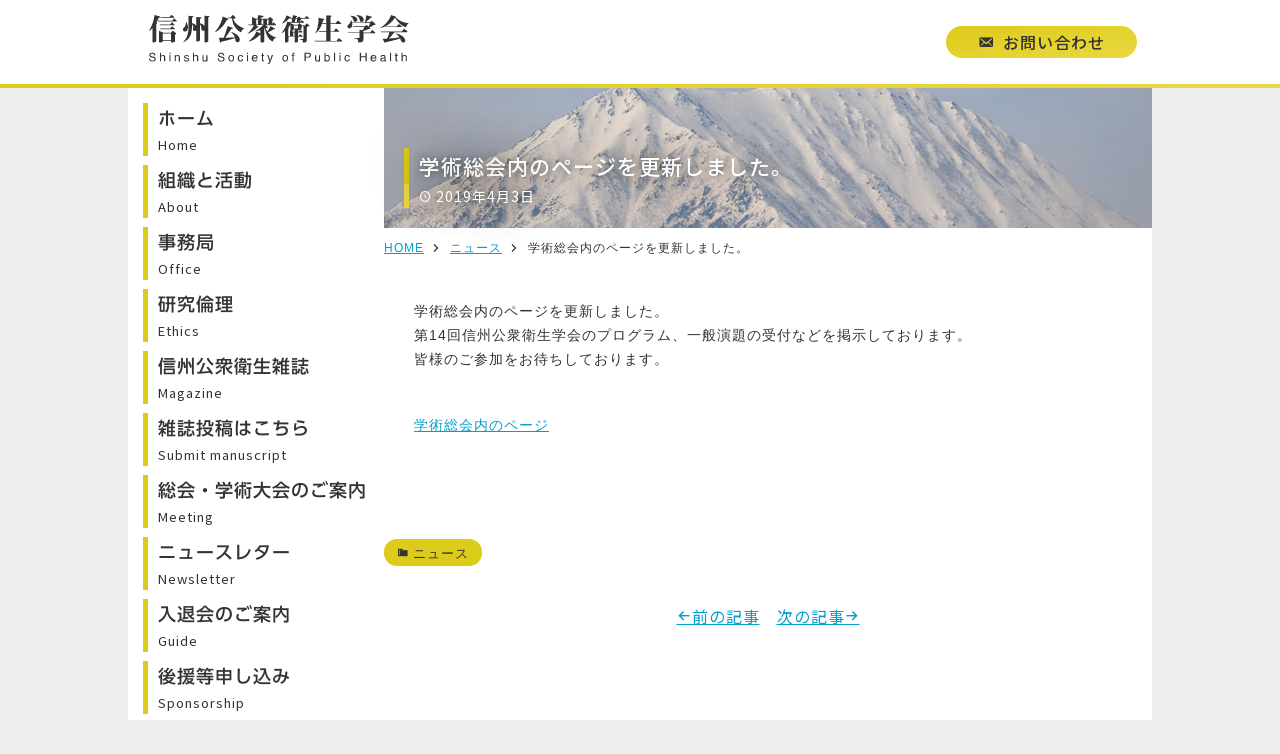

--- FILE ---
content_type: text/html; charset=UTF-8
request_url: https://ssph.jp/1171/
body_size: 34109
content:
<!DOCTYPE html>
<html lang="ja">
<head>
<!-- Global site tag (gtag.js) - Google Analytics -->
<script async src="https://www.googletagmanager.com/gtag/js?id=G-LTPM4QEV2X"></script>
<script>
  window.dataLayer = window.dataLayer || [];
  function gtag(){dataLayer.push(arguments);}
  gtag('js', new Date());

  gtag('config', 'G-LTPM4QEV2X');
</script>
<!-- Clarity tracking code for https://ssph.jp/ -->
<script>
    (function(c,l,a,r,i,t,y){
        c[a]=c[a]||function(){(c[a].q=c[a].q||[]).push(arguments)};
        t=l.createElement(r);t.async=1;t.src="https://www.clarity.ms/tag/"+i+"?ref=bwt";
        y=l.getElementsByTagName(r)[0];y.parentNode.insertBefore(t,y);
    })(window, document, "clarity", "script", "itvn4x0q46");
</script>

	<meta charset="UTF-8">
	<meta name="viewport" content="width=device-width, initial-scale=1, maximum-scale=1">
	<title>学術総会内のページを更新しました。 &#8211; 信州公衆衛生学会</title>
<meta name='robots' content='max-image-preview:large' />
	<style>img:is([sizes="auto" i], [sizes^="auto," i]) { contain-intrinsic-size: 3000px 1500px }</style>
	<!-- Jetpack Site Verification Tags -->
<meta name="msvalidate.01" content="E5952068E1F4B1C8B8A503F10D0ACC70" />
<link rel='dns-prefetch' href='//stats.wp.com' />
<link rel="alternate" type="application/rss+xml" title="信州公衆衛生学会 &raquo; フィード" href="https://ssph.jp/feed/" />
<link rel="alternate" type="application/rss+xml" title="信州公衆衛生学会 &raquo; コメントフィード" href="https://ssph.jp/comments/feed/" />
<link rel="alternate" type="application/rss+xml" title="信州公衆衛生学会 &raquo; 学術総会内のページを更新しました。 のコメントのフィード" href="https://ssph.jp/1171/feed/" />
<script type="text/javascript">
/* <![CDATA[ */
window._wpemojiSettings = {"baseUrl":"https:\/\/s.w.org\/images\/core\/emoji\/16.0.1\/72x72\/","ext":".png","svgUrl":"https:\/\/s.w.org\/images\/core\/emoji\/16.0.1\/svg\/","svgExt":".svg","source":{"concatemoji":"https:\/\/ssph.jp\/wp-includes\/js\/wp-emoji-release.min.js?ver=6.8.2"}};
/*! This file is auto-generated */
!function(s,n){var o,i,e;function c(e){try{var t={supportTests:e,timestamp:(new Date).valueOf()};sessionStorage.setItem(o,JSON.stringify(t))}catch(e){}}function p(e,t,n){e.clearRect(0,0,e.canvas.width,e.canvas.height),e.fillText(t,0,0);var t=new Uint32Array(e.getImageData(0,0,e.canvas.width,e.canvas.height).data),a=(e.clearRect(0,0,e.canvas.width,e.canvas.height),e.fillText(n,0,0),new Uint32Array(e.getImageData(0,0,e.canvas.width,e.canvas.height).data));return t.every(function(e,t){return e===a[t]})}function u(e,t){e.clearRect(0,0,e.canvas.width,e.canvas.height),e.fillText(t,0,0);for(var n=e.getImageData(16,16,1,1),a=0;a<n.data.length;a++)if(0!==n.data[a])return!1;return!0}function f(e,t,n,a){switch(t){case"flag":return n(e,"\ud83c\udff3\ufe0f\u200d\u26a7\ufe0f","\ud83c\udff3\ufe0f\u200b\u26a7\ufe0f")?!1:!n(e,"\ud83c\udde8\ud83c\uddf6","\ud83c\udde8\u200b\ud83c\uddf6")&&!n(e,"\ud83c\udff4\udb40\udc67\udb40\udc62\udb40\udc65\udb40\udc6e\udb40\udc67\udb40\udc7f","\ud83c\udff4\u200b\udb40\udc67\u200b\udb40\udc62\u200b\udb40\udc65\u200b\udb40\udc6e\u200b\udb40\udc67\u200b\udb40\udc7f");case"emoji":return!a(e,"\ud83e\udedf")}return!1}function g(e,t,n,a){var r="undefined"!=typeof WorkerGlobalScope&&self instanceof WorkerGlobalScope?new OffscreenCanvas(300,150):s.createElement("canvas"),o=r.getContext("2d",{willReadFrequently:!0}),i=(o.textBaseline="top",o.font="600 32px Arial",{});return e.forEach(function(e){i[e]=t(o,e,n,a)}),i}function t(e){var t=s.createElement("script");t.src=e,t.defer=!0,s.head.appendChild(t)}"undefined"!=typeof Promise&&(o="wpEmojiSettingsSupports",i=["flag","emoji"],n.supports={everything:!0,everythingExceptFlag:!0},e=new Promise(function(e){s.addEventListener("DOMContentLoaded",e,{once:!0})}),new Promise(function(t){var n=function(){try{var e=JSON.parse(sessionStorage.getItem(o));if("object"==typeof e&&"number"==typeof e.timestamp&&(new Date).valueOf()<e.timestamp+604800&&"object"==typeof e.supportTests)return e.supportTests}catch(e){}return null}();if(!n){if("undefined"!=typeof Worker&&"undefined"!=typeof OffscreenCanvas&&"undefined"!=typeof URL&&URL.createObjectURL&&"undefined"!=typeof Blob)try{var e="postMessage("+g.toString()+"("+[JSON.stringify(i),f.toString(),p.toString(),u.toString()].join(",")+"));",a=new Blob([e],{type:"text/javascript"}),r=new Worker(URL.createObjectURL(a),{name:"wpTestEmojiSupports"});return void(r.onmessage=function(e){c(n=e.data),r.terminate(),t(n)})}catch(e){}c(n=g(i,f,p,u))}t(n)}).then(function(e){for(var t in e)n.supports[t]=e[t],n.supports.everything=n.supports.everything&&n.supports[t],"flag"!==t&&(n.supports.everythingExceptFlag=n.supports.everythingExceptFlag&&n.supports[t]);n.supports.everythingExceptFlag=n.supports.everythingExceptFlag&&!n.supports.flag,n.DOMReady=!1,n.readyCallback=function(){n.DOMReady=!0}}).then(function(){return e}).then(function(){var e;n.supports.everything||(n.readyCallback(),(e=n.source||{}).concatemoji?t(e.concatemoji):e.wpemoji&&e.twemoji&&(t(e.twemoji),t(e.wpemoji)))}))}((window,document),window._wpemojiSettings);
/* ]]> */
</script>
<style id='wp-emoji-styles-inline-css' type='text/css'>

	img.wp-smiley, img.emoji {
		display: inline !important;
		border: none !important;
		box-shadow: none !important;
		height: 1em !important;
		width: 1em !important;
		margin: 0 0.07em !important;
		vertical-align: -0.1em !important;
		background: none !important;
		padding: 0 !important;
	}
</style>
<link rel='stylesheet' id='wp-block-library-css' href='https://ssph.jp/wp-includes/css/dist/block-library/style.min.css?ver=6.8.2' type='text/css' media='all' />
<style id='classic-theme-styles-inline-css' type='text/css'>
/*! This file is auto-generated */
.wp-block-button__link{color:#fff;background-color:#32373c;border-radius:9999px;box-shadow:none;text-decoration:none;padding:calc(.667em + 2px) calc(1.333em + 2px);font-size:1.125em}.wp-block-file__button{background:#32373c;color:#fff;text-decoration:none}
</style>
<link rel='stylesheet' id='mediaelement-css' href='https://ssph.jp/wp-includes/js/mediaelement/mediaelementplayer-legacy.min.css?ver=4.2.17' type='text/css' media='all' />
<link rel='stylesheet' id='wp-mediaelement-css' href='https://ssph.jp/wp-includes/js/mediaelement/wp-mediaelement.min.css?ver=6.8.2' type='text/css' media='all' />
<style id='jetpack-sharing-buttons-style-inline-css' type='text/css'>
.jetpack-sharing-buttons__services-list{display:flex;flex-direction:row;flex-wrap:wrap;gap:0;list-style-type:none;margin:5px;padding:0}.jetpack-sharing-buttons__services-list.has-small-icon-size{font-size:12px}.jetpack-sharing-buttons__services-list.has-normal-icon-size{font-size:16px}.jetpack-sharing-buttons__services-list.has-large-icon-size{font-size:24px}.jetpack-sharing-buttons__services-list.has-huge-icon-size{font-size:36px}@media print{.jetpack-sharing-buttons__services-list{display:none!important}}.editor-styles-wrapper .wp-block-jetpack-sharing-buttons{gap:0;padding-inline-start:0}ul.jetpack-sharing-buttons__services-list.has-background{padding:1.25em 2.375em}
</style>
<style id='global-styles-inline-css' type='text/css'>
:root{--wp--preset--aspect-ratio--square: 1;--wp--preset--aspect-ratio--4-3: 4/3;--wp--preset--aspect-ratio--3-4: 3/4;--wp--preset--aspect-ratio--3-2: 3/2;--wp--preset--aspect-ratio--2-3: 2/3;--wp--preset--aspect-ratio--16-9: 16/9;--wp--preset--aspect-ratio--9-16: 9/16;--wp--preset--color--black: #000000;--wp--preset--color--cyan-bluish-gray: #abb8c3;--wp--preset--color--white: #ffffff;--wp--preset--color--pale-pink: #f78da7;--wp--preset--color--vivid-red: #cf2e2e;--wp--preset--color--luminous-vivid-orange: #ff6900;--wp--preset--color--luminous-vivid-amber: #fcb900;--wp--preset--color--light-green-cyan: #7bdcb5;--wp--preset--color--vivid-green-cyan: #00d084;--wp--preset--color--pale-cyan-blue: #8ed1fc;--wp--preset--color--vivid-cyan-blue: #0693e3;--wp--preset--color--vivid-purple: #9b51e0;--wp--preset--gradient--vivid-cyan-blue-to-vivid-purple: linear-gradient(135deg,rgba(6,147,227,1) 0%,rgb(155,81,224) 100%);--wp--preset--gradient--light-green-cyan-to-vivid-green-cyan: linear-gradient(135deg,rgb(122,220,180) 0%,rgb(0,208,130) 100%);--wp--preset--gradient--luminous-vivid-amber-to-luminous-vivid-orange: linear-gradient(135deg,rgba(252,185,0,1) 0%,rgba(255,105,0,1) 100%);--wp--preset--gradient--luminous-vivid-orange-to-vivid-red: linear-gradient(135deg,rgba(255,105,0,1) 0%,rgb(207,46,46) 100%);--wp--preset--gradient--very-light-gray-to-cyan-bluish-gray: linear-gradient(135deg,rgb(238,238,238) 0%,rgb(169,184,195) 100%);--wp--preset--gradient--cool-to-warm-spectrum: linear-gradient(135deg,rgb(74,234,220) 0%,rgb(151,120,209) 20%,rgb(207,42,186) 40%,rgb(238,44,130) 60%,rgb(251,105,98) 80%,rgb(254,248,76) 100%);--wp--preset--gradient--blush-light-purple: linear-gradient(135deg,rgb(255,206,236) 0%,rgb(152,150,240) 100%);--wp--preset--gradient--blush-bordeaux: linear-gradient(135deg,rgb(254,205,165) 0%,rgb(254,45,45) 50%,rgb(107,0,62) 100%);--wp--preset--gradient--luminous-dusk: linear-gradient(135deg,rgb(255,203,112) 0%,rgb(199,81,192) 50%,rgb(65,88,208) 100%);--wp--preset--gradient--pale-ocean: linear-gradient(135deg,rgb(255,245,203) 0%,rgb(182,227,212) 50%,rgb(51,167,181) 100%);--wp--preset--gradient--electric-grass: linear-gradient(135deg,rgb(202,248,128) 0%,rgb(113,206,126) 100%);--wp--preset--gradient--midnight: linear-gradient(135deg,rgb(2,3,129) 0%,rgb(40,116,252) 100%);--wp--preset--font-size--small: 13px;--wp--preset--font-size--medium: 20px;--wp--preset--font-size--large: 36px;--wp--preset--font-size--x-large: 42px;--wp--preset--spacing--20: 0.44rem;--wp--preset--spacing--30: 0.67rem;--wp--preset--spacing--40: 1rem;--wp--preset--spacing--50: 1.5rem;--wp--preset--spacing--60: 2.25rem;--wp--preset--spacing--70: 3.38rem;--wp--preset--spacing--80: 5.06rem;--wp--preset--shadow--natural: 6px 6px 9px rgba(0, 0, 0, 0.2);--wp--preset--shadow--deep: 12px 12px 50px rgba(0, 0, 0, 0.4);--wp--preset--shadow--sharp: 6px 6px 0px rgba(0, 0, 0, 0.2);--wp--preset--shadow--outlined: 6px 6px 0px -3px rgba(255, 255, 255, 1), 6px 6px rgba(0, 0, 0, 1);--wp--preset--shadow--crisp: 6px 6px 0px rgba(0, 0, 0, 1);}:where(.is-layout-flex){gap: 0.5em;}:where(.is-layout-grid){gap: 0.5em;}body .is-layout-flex{display: flex;}.is-layout-flex{flex-wrap: wrap;align-items: center;}.is-layout-flex > :is(*, div){margin: 0;}body .is-layout-grid{display: grid;}.is-layout-grid > :is(*, div){margin: 0;}:where(.wp-block-columns.is-layout-flex){gap: 2em;}:where(.wp-block-columns.is-layout-grid){gap: 2em;}:where(.wp-block-post-template.is-layout-flex){gap: 1.25em;}:where(.wp-block-post-template.is-layout-grid){gap: 1.25em;}.has-black-color{color: var(--wp--preset--color--black) !important;}.has-cyan-bluish-gray-color{color: var(--wp--preset--color--cyan-bluish-gray) !important;}.has-white-color{color: var(--wp--preset--color--white) !important;}.has-pale-pink-color{color: var(--wp--preset--color--pale-pink) !important;}.has-vivid-red-color{color: var(--wp--preset--color--vivid-red) !important;}.has-luminous-vivid-orange-color{color: var(--wp--preset--color--luminous-vivid-orange) !important;}.has-luminous-vivid-amber-color{color: var(--wp--preset--color--luminous-vivid-amber) !important;}.has-light-green-cyan-color{color: var(--wp--preset--color--light-green-cyan) !important;}.has-vivid-green-cyan-color{color: var(--wp--preset--color--vivid-green-cyan) !important;}.has-pale-cyan-blue-color{color: var(--wp--preset--color--pale-cyan-blue) !important;}.has-vivid-cyan-blue-color{color: var(--wp--preset--color--vivid-cyan-blue) !important;}.has-vivid-purple-color{color: var(--wp--preset--color--vivid-purple) !important;}.has-black-background-color{background-color: var(--wp--preset--color--black) !important;}.has-cyan-bluish-gray-background-color{background-color: var(--wp--preset--color--cyan-bluish-gray) !important;}.has-white-background-color{background-color: var(--wp--preset--color--white) !important;}.has-pale-pink-background-color{background-color: var(--wp--preset--color--pale-pink) !important;}.has-vivid-red-background-color{background-color: var(--wp--preset--color--vivid-red) !important;}.has-luminous-vivid-orange-background-color{background-color: var(--wp--preset--color--luminous-vivid-orange) !important;}.has-luminous-vivid-amber-background-color{background-color: var(--wp--preset--color--luminous-vivid-amber) !important;}.has-light-green-cyan-background-color{background-color: var(--wp--preset--color--light-green-cyan) !important;}.has-vivid-green-cyan-background-color{background-color: var(--wp--preset--color--vivid-green-cyan) !important;}.has-pale-cyan-blue-background-color{background-color: var(--wp--preset--color--pale-cyan-blue) !important;}.has-vivid-cyan-blue-background-color{background-color: var(--wp--preset--color--vivid-cyan-blue) !important;}.has-vivid-purple-background-color{background-color: var(--wp--preset--color--vivid-purple) !important;}.has-black-border-color{border-color: var(--wp--preset--color--black) !important;}.has-cyan-bluish-gray-border-color{border-color: var(--wp--preset--color--cyan-bluish-gray) !important;}.has-white-border-color{border-color: var(--wp--preset--color--white) !important;}.has-pale-pink-border-color{border-color: var(--wp--preset--color--pale-pink) !important;}.has-vivid-red-border-color{border-color: var(--wp--preset--color--vivid-red) !important;}.has-luminous-vivid-orange-border-color{border-color: var(--wp--preset--color--luminous-vivid-orange) !important;}.has-luminous-vivid-amber-border-color{border-color: var(--wp--preset--color--luminous-vivid-amber) !important;}.has-light-green-cyan-border-color{border-color: var(--wp--preset--color--light-green-cyan) !important;}.has-vivid-green-cyan-border-color{border-color: var(--wp--preset--color--vivid-green-cyan) !important;}.has-pale-cyan-blue-border-color{border-color: var(--wp--preset--color--pale-cyan-blue) !important;}.has-vivid-cyan-blue-border-color{border-color: var(--wp--preset--color--vivid-cyan-blue) !important;}.has-vivid-purple-border-color{border-color: var(--wp--preset--color--vivid-purple) !important;}.has-vivid-cyan-blue-to-vivid-purple-gradient-background{background: var(--wp--preset--gradient--vivid-cyan-blue-to-vivid-purple) !important;}.has-light-green-cyan-to-vivid-green-cyan-gradient-background{background: var(--wp--preset--gradient--light-green-cyan-to-vivid-green-cyan) !important;}.has-luminous-vivid-amber-to-luminous-vivid-orange-gradient-background{background: var(--wp--preset--gradient--luminous-vivid-amber-to-luminous-vivid-orange) !important;}.has-luminous-vivid-orange-to-vivid-red-gradient-background{background: var(--wp--preset--gradient--luminous-vivid-orange-to-vivid-red) !important;}.has-very-light-gray-to-cyan-bluish-gray-gradient-background{background: var(--wp--preset--gradient--very-light-gray-to-cyan-bluish-gray) !important;}.has-cool-to-warm-spectrum-gradient-background{background: var(--wp--preset--gradient--cool-to-warm-spectrum) !important;}.has-blush-light-purple-gradient-background{background: var(--wp--preset--gradient--blush-light-purple) !important;}.has-blush-bordeaux-gradient-background{background: var(--wp--preset--gradient--blush-bordeaux) !important;}.has-luminous-dusk-gradient-background{background: var(--wp--preset--gradient--luminous-dusk) !important;}.has-pale-ocean-gradient-background{background: var(--wp--preset--gradient--pale-ocean) !important;}.has-electric-grass-gradient-background{background: var(--wp--preset--gradient--electric-grass) !important;}.has-midnight-gradient-background{background: var(--wp--preset--gradient--midnight) !important;}.has-small-font-size{font-size: var(--wp--preset--font-size--small) !important;}.has-medium-font-size{font-size: var(--wp--preset--font-size--medium) !important;}.has-large-font-size{font-size: var(--wp--preset--font-size--large) !important;}.has-x-large-font-size{font-size: var(--wp--preset--font-size--x-large) !important;}
:where(.wp-block-post-template.is-layout-flex){gap: 1.25em;}:where(.wp-block-post-template.is-layout-grid){gap: 1.25em;}
:where(.wp-block-columns.is-layout-flex){gap: 2em;}:where(.wp-block-columns.is-layout-grid){gap: 2em;}
:root :where(.wp-block-pullquote){font-size: 1.5em;line-height: 1.6;}
</style>
<link rel='stylesheet' id='dashicons-css' href='https://ssph.jp/wp-includes/css/dashicons.min.css?ver=6.8.2' type='text/css' media='all' />
<link rel='stylesheet' id='style-css' href='https://ssph.jp/wp-content/themes/ssph/style.css?ver=230901071758' type='text/css' media='all' />
<link rel='stylesheet' id='tablet-css' href='https://ssph.jp/wp-content/themes/ssph/tablet.css?ver=221028060110' type='text/css' media='all' />
<link rel='stylesheet' id='phone-css' href='https://ssph.jp/wp-content/themes/ssph/phone.css?ver=230801053958' type='text/css' media='all' />
<link rel='stylesheet' id='fonts-css' href='https://fonts.googleapis.com/css?family=Noto+Sans+JP%3A100%2C300%2C400%2C500%2C700%2C900%7CNoto+Serif+JP%3A200%2C300%2C400%2C500%2C600%2C700%2C900&#038;subset=japanese&#038;ver=6.8.2' type='text/css' media='all' />
<script type="text/javascript" src="https://ssph.jp/wp-includes/js/jquery/jquery.min.js?ver=3.7.1" id="jquery-core-js"></script>
<script type="text/javascript" src="https://ssph.jp/wp-includes/js/jquery/jquery-migrate.min.js?ver=3.4.1" id="jquery-migrate-js"></script>
<script type="text/javascript" src="//webfonts.sakura.ne.jp/js/sakura.js?ver=6.8.2" id="webfont-js"></script>
<script type="text/javascript" src="//ajax.googleapis.com/ajax/libs/jquery/3.3.1/jquery.min.js?ver=6.8.2" id="googlejquery-js"></script>
<script type="text/javascript" src="https://ssph.jp/wp-content/themes/ssph/js/pagetop.js?ver=6.8.2" id="pagetop-js"></script>
<link rel="https://api.w.org/" href="https://ssph.jp/wp-json/" /><link rel="alternate" title="JSON" type="application/json" href="https://ssph.jp/wp-json/wp/v2/posts/1171" /><link rel="EditURI" type="application/rsd+xml" title="RSD" href="https://ssph.jp/xmlrpc.php?rsd" />
<meta name="generator" content="WordPress 6.8.2" />
<link rel="canonical" href="https://ssph.jp/1171/" />
<link rel='shortlink' href='https://wp.me/paYFaP-iT' />
<link rel="alternate" title="oEmbed (JSON)" type="application/json+oembed" href="https://ssph.jp/wp-json/oembed/1.0/embed?url=https%3A%2F%2Fssph.jp%2F1171%2F" />
<link rel="alternate" title="oEmbed (XML)" type="text/xml+oembed" href="https://ssph.jp/wp-json/oembed/1.0/embed?url=https%3A%2F%2Fssph.jp%2F1171%2F&#038;format=xml" />
	<style>img#wpstats{display:none}</style>
		<meta property="og:title" content="学術総会内のページを更新しました。" />
<meta property="og:description" content="学術総会内のページを更新しました。第14回信州公衆衛生学会のプログラム、一般演題の受付などを掲示しております。皆様のご参加をお待ちしております。 学術総会内のページ" />
<meta property="og:type" content="article" />
<meta property="og:url" content="https://ssph.jp/1171/" />
<meta property="og:image" content="" />
<meta property="og:site_name" content="信州公衆衛生学会" />
<meta property="og:locale" content="ja_JP" />
	<style type="text/css">
		.home main article #sign, article > #hgroup {
			background-image: url('https://ssph.jp/wp-content/themes/ssph/images/bg_00.jpg');
		}
	</style>
	<style type="text/css" id="custom-background-css">
body.custom-background { background-color: #eeeeee; }
</style>
	</head>

<body class="wp-singular post-template-default single single-post postid-1171 single-format-standard custom-background wp-theme-ssph">
<div id="scroll">
	<nav>
		<div class="menu-%e4%b8%80%e8%a6%a7-container"><ul id="menu-%e4%b8%80%e8%a6%a7" class="menu"><li id="menu-item-41" class="menu-item menu-item-type-post_type menu-item-object-page menu-item-home menu-item-41"><a href="https://ssph.jp/">ホーム</a></li>
<li id="menu-item-42" class="menu-item menu-item-type-post_type menu-item-object-page menu-item-42"><a href="https://ssph.jp/about/">組織と活動</a></li>
<li id="menu-item-43" class="menu-item menu-item-type-post_type menu-item-object-page menu-item-43"><a href="https://ssph.jp/office/">事務局</a></li>
<li id="menu-item-44" class="menu-item menu-item-type-post_type menu-item-object-page menu-item-44"><a href="https://ssph.jp/ethics/">研究倫理</a></li>
<li id="menu-item-45" class="menu-item menu-item-type-post_type menu-item-object-page menu-item-45"><a href="https://ssph.jp/magazine/contribution/">雑誌投稿</a></li>
<li id="menu-item-46" class="menu-item menu-item-type-post_type menu-item-object-page menu-item-46"><a href="https://ssph.jp/newsletter/">ニュースレター</a></li>
<li id="menu-item-2136" class="menu-item menu-item-type-post_type menu-item-object-page menu-item-2136"><a href="https://ssph.jp/guide/">入会のご案内</a></li>
<li id="menu-item-813" class="menu-item menu-item-type-post_type menu-item-object-page menu-item-813"><a href="https://ssph.jp/sponsorship/">後援等申し込み</a></li>
<li id="menu-item-812" class="menu-item menu-item-type-post_type menu-item-object-page menu-item-812"><a href="https://ssph.jp/award/">奨励賞受賞者一覧</a></li>
<li id="menu-item-49" class="menu-item menu-item-type-post_type menu-item-object-page current_page_parent menu-item-49"><a href="https://ssph.jp/article/">記事一覧</a></li>
<li id="menu-item-61" class="menu-item menu-item-type-custom menu-item-object-custom menu-item-61"><a target="_blank" href="https://pro.form-mailer.jp/fms/583ec46f178792">お問い合わせ</a></li>
<li id="menu-item-50" class="menu-item menu-item-type-post_type menu-item-object-page menu-item-privacy-policy menu-item-50"><a rel="privacy-policy" href="https://ssph.jp/privacy/">個人情報取扱について</a></li>
<li id="menu-item-51" class="menu-item menu-item-type-post_type menu-item-object-page menu-item-51"><a href="https://ssph.jp/sitemap/">サイトマップ</a></li>
</ul></div>	</nav>
</div>

<header role="banner">
	<div class="inner">
				<div class="logo"><a href="https://ssph.jp" title="信州公衆衛生学会"><img src="https://ssph.jp/wp-content/themes/ssph/images/logo_00.svg" alt="信州公衆衛生学会"></a></div>
				<p><a href="https://pro.form-mailer.jp/fms/583ec46f178792" target="_blank">お問い合わせ</a></p>
	</div>
</header>

<main role="main">
<aside role="complementary">

	<nav class="menu_main group"><ul id="menu-%e3%82%b0%e3%83%ad%e3%83%bc%e3%83%90%e3%83%ab" class="menu"><li id="menu-item-30" class="menu-item menu-item-type-post_type menu-item-object-page menu-item-home"><a href="https://ssph.jp/"><span class="menu_title">ホーム</span><span class="menu_description">Home</span></a></li>
<li id="menu-item-31" class="menu-item menu-item-type-post_type menu-item-object-page menu-item-has-children"><a href="https://ssph.jp/about/"><span class="menu_title">組織と活動</span><span class="menu_description">About</span></a>
<ul class="sub-menu">
	<li id="menu-item-38" class="menu-item menu-item-type-post_type menu-item-object-page"><a href="https://ssph.jp/about/organization/"><span class="menu_title">学会組織</span></a></li>
	<li id="menu-item-39" class="menu-item menu-item-type-custom menu-item-object-custom"><a target="_blank" href="https://ssph.jp/wp-content/uploads/2024/09/ssph-gakkaikitei-240831.pdf"><span class="menu_title">学会規程</span></a></li>
</ul>
</li>
<li id="menu-item-32" class="menu-item menu-item-type-post_type menu-item-object-page"><a href="https://ssph.jp/office/"><span class="menu_title">事務局</span><span class="menu_description">Office</span></a></li>
<li id="menu-item-33" class="menu-item menu-item-type-post_type menu-item-object-page"><a href="https://ssph.jp/ethics/"><span class="menu_title">研究倫理</span><span class="menu_description">Ethics</span></a></li>
<li id="menu-item-1194" class="menu-item menu-item-type-post_type menu-item-object-page"><a href="https://ssph.jp/magazine/"><span class="menu_title">信州公衆衛生雑誌</span><span class="menu_description">Magazine</span></a></li>
<li id="menu-item-34" class="menu-item menu-item-type-post_type menu-item-object-page menu-item-has-children"><a href="https://ssph.jp/magazine/contribution/"><span class="menu_title">雑誌投稿はこちら</span><span class="menu_description">Submit manuscript</span></a>
<ul class="sub-menu">
	<li id="menu-item-2589" class="menu-item menu-item-type-post_type menu-item-object-page"><a href="https://ssph.jp/magazine/contribution/"><span class="menu_title">投稿に際して</span></a></li>
	<li id="menu-item-1715" class="menu-item menu-item-type-custom menu-item-object-custom"><a target="_blank" href="https://pro.form-mailer.jp/fms/5c91347c180449"><span class="menu_title">投稿フォーム</span><span class="menu_description">Submit manuscript</span></a></li>
</ul>
</li>
<li id="menu-item-1945" class="menu-item menu-item-type-post_type menu-item-object-page menu-item-has-children"><a href="https://ssph.jp/meeting/"><span class="menu_title">総会・学術大会のご案内</span><span class="menu_description">Meeting</span></a>
<ul class="sub-menu">
	<li id="menu-item-2469" class="menu-item menu-item-type-post_type menu-item-object-page"><a href="https://ssph.jp/meeting/"><span class="menu_title">第19回総会・学術大会</span></a></li>
	<li id="menu-item-2694" class="menu-item menu-item-type-post_type menu-item-object-page"><a href="https://ssph.jp/meeting/operation/"><span class="menu_title">参加者・発表者の皆様へ</span></a></li>
	<li id="menu-item-2778" class="menu-item menu-item-type-post_type menu-item-object-page"><a href="https://ssph.jp/meeting/magazine-suppl/"><span class="menu_title">信州公衆衛生雑誌 抄録号</span></a></li>
	<li id="menu-item-1706" class="menu-item menu-item-type-post_type menu-item-object-page"><a href="https://ssph.jp/meeting/rule/"><span class="menu_title">一般演題抄録投稿規程</span></a></li>
	<li id="menu-item-1707" class="menu-item menu-item-type-post_type menu-item-object-page"><a href="https://ssph.jp/meeting/guide/"><span class="menu_title">演題登録方法</span></a></li>
</ul>
</li>
<li id="menu-item-35" class="menu-item menu-item-type-post_type menu-item-object-page"><a href="https://ssph.jp/newsletter/"><span class="menu_title">ニュースレター</span><span class="menu_description">Newsletter</span></a></li>
<li id="menu-item-2137" class="menu-item menu-item-type-post_type menu-item-object-page menu-item-has-children"><a href="https://ssph.jp/guide/"><span class="menu_title">入退会のご案内</span><span class="menu_description">Guide</span></a>
<ul class="sub-menu">
	<li id="menu-item-2140" class="menu-item menu-item-type-post_type menu-item-object-page"><a href="https://ssph.jp/guide/"><span class="menu_title">入会のご案内</span></a></li>
	<li id="menu-item-2138" class="menu-item menu-item-type-post_type menu-item-object-page"><a href="https://ssph.jp/guide/change/"><span class="menu_title">会員情報の変更／退会</span></a></li>
	<li id="menu-item-2139" class="menu-item menu-item-type-post_type menu-item-object-page"><a href="https://ssph.jp/guide/fee/"><span class="menu_title">会費納入方法</span></a></li>
</ul>
</li>
<li id="menu-item-811" class="menu-item menu-item-type-post_type menu-item-object-page"><a href="https://ssph.jp/sponsorship/"><span class="menu_title">後援等申し込み</span><span class="menu_description">Sponsorship</span></a></li>
</ul></nav>
	<div class="widget contact">
		<p><a href="https://pro.form-mailer.jp/fms/583ec46f178792" target="_blank">お問い合わせ</a></p>
	</div>

	<div id="request" class="widget contact">
		<p><a href="https://ssph.jp/wp-content/uploads/2020/08/200831_request.docx">HPリンク承諾依頼書</a></p>
		<p style="margin-top: 0.25em;">ホームページのリンクを希望される場合には、事務局までご連絡ください。</p>
	</div>

	<div class="widget office">
		<h2>信州公衆衛生学会事務局</h2>
		<address>〒390-8621<br>
長野県松本市旭3-1-1<br>
信州大学医学部<br>
衛生学公衆衛生学教室<br>
TEL. <a href="tel:0263372622" title="0263-37-2622">0263-37-2622</a><br>
FAX. 0263-37-3499</address>
	</div>

	<div id="text-2" class="widget widget_text">			<div class="textwidget"><p>現在の学会員数は244名です。<br />
（2025.4.1現在）</p>
</div>
		</div>
</aside>
<article class="post-1171 post type-post status-publish format-standard hentry category-1">

	<div id="hgroup">
		<h1 id="1171">学術総会内のページを更新しました。</h1>
				<time>2019年4月3日</time>
			</div>

	<ul id="bread">
		<li><a href="https://ssph.jp" title="HOME">HOME</a></li>
				<li><a href="https://ssph.jp/category/%e3%83%8b%e3%83%a5%e3%83%bc%e3%82%b9/" rel="category tag">ニュース</a></li>
				<li>学術総会内のページを更新しました。</li>
	</ul>


	<div class="entry clearfix">
	
		
<p>学術総会内のページを更新しました。<br>第14回信州公衆衛生学会のプログラム、一般演題の受付などを掲示しております。<br>皆様のご参加をお待ちしております。</p>



<p><a href="https://ssph.jp/1169/">学術総会内のページ</a></p>

	</div>

	
	
<!-- You can start editing here. -->


			<!-- If comments are closed. -->
		<p class="nocomments">コメントは受け付けていません。</p>

	

	<ul id="taxonomies">
		<li><a href="https://ssph.jp/category/%e3%83%8b%e3%83%a5%e3%83%bc%e3%82%b9/" rel="category tag">ニュース</a></li>
			</ul>
		<ul id="post_link">
				<li><a href="https://ssph.jp/1169/" rel="prev">前の記事</a></li>
						<li><a href="https://ssph.jp/1173/" rel="next">次の記事</a></li>
			</ul>
	

</article>

</main>

<div id="pagetop">
	<p>ページトップ</p>
</div>

<footer role="contentinfo">
	<div class="top">
		<div class="inner">
			<div class="left">
				<h2>信州公衆衛生学会事務局</h2>
				<address>〒390-8621 長野県松本市旭3-1-1<br>
信州大学医学部 衛生学公衆衛生学教室<br>
TEL. <a href="tel:0263372622" title="0263-37-2622">0263-37-2622</a>　FAX. 0263-37-3499</address>
			</div>
			<p><a href="https://pro.form-mailer.jp/fms/583ec46f178792" target="_blank">お問い合わせ</a></p>
		</div>
	</div>
	<div class="bottom">
		<ul id="menu-%e4%b8%80%e8%a6%a7-1" class="menu"><li class="menu-item menu-item-type-post_type menu-item-object-page menu-item-home menu-item-41"><a href="https://ssph.jp/">ホーム</a></li>
<li class="menu-item menu-item-type-post_type menu-item-object-page menu-item-42"><a href="https://ssph.jp/about/">組織と活動</a></li>
<li class="menu-item menu-item-type-post_type menu-item-object-page menu-item-43"><a href="https://ssph.jp/office/">事務局</a></li>
<li class="menu-item menu-item-type-post_type menu-item-object-page menu-item-44"><a href="https://ssph.jp/ethics/">研究倫理</a></li>
<li class="menu-item menu-item-type-post_type menu-item-object-page menu-item-45"><a href="https://ssph.jp/magazine/contribution/">雑誌投稿</a></li>
<li class="menu-item menu-item-type-post_type menu-item-object-page menu-item-46"><a href="https://ssph.jp/newsletter/">ニュースレター</a></li>
<li class="menu-item menu-item-type-post_type menu-item-object-page menu-item-2136"><a href="https://ssph.jp/guide/">入会のご案内</a></li>
<li class="menu-item menu-item-type-post_type menu-item-object-page menu-item-813"><a href="https://ssph.jp/sponsorship/">後援等申し込み</a></li>
<li class="menu-item menu-item-type-post_type menu-item-object-page menu-item-812"><a href="https://ssph.jp/award/">奨励賞受賞者一覧</a></li>
<li class="menu-item menu-item-type-post_type menu-item-object-page current_page_parent menu-item-49"><a href="https://ssph.jp/article/">記事一覧</a></li>
<li class="menu-item menu-item-type-custom menu-item-object-custom menu-item-61"><a target="_blank" href="https://pro.form-mailer.jp/fms/583ec46f178792">お問い合わせ</a></li>
<li class="menu-item menu-item-type-post_type menu-item-object-page menu-item-privacy-policy menu-item-50"><a rel="privacy-policy" href="https://ssph.jp/privacy/">個人情報取扱について</a></li>
<li class="menu-item menu-item-type-post_type menu-item-object-page menu-item-51"><a href="https://ssph.jp/sitemap/">サイトマップ</a></li>
</ul>		<p>&copy; 2019 <a href="https://ssph.jp" title="Shinshu Society of Public Health">Shinshu Society of Public Health</a>.</p>
	</div>
</footer>

<div id="toolbar">
	<ul>
		<li class="page_item page-item-2"><a href="https://ssph.jp/">ホーム</a></li>
<li class="page_item page-item-8"><a href="https://ssph.jp/sitemap/">サイトマップ</a></li>
<li class="page_item page-item-26"><a href="https://ssph.jp/magazine/vol17no2/">信州公衆衛生雑誌 Vol.17. No.2</a></li>
	</ul>
</div>
<script type="speculationrules">
{"prefetch":[{"source":"document","where":{"and":[{"href_matches":"\/*"},{"not":{"href_matches":["\/wp-*.php","\/wp-admin\/*","\/wp-content\/uploads\/*","\/wp-content\/*","\/wp-content\/plugins\/*","\/wp-content\/themes\/ssph\/*","\/*\\?(.+)"]}},{"not":{"selector_matches":"a[rel~=\"nofollow\"]"}},{"not":{"selector_matches":".no-prefetch, .no-prefetch a"}}]},"eagerness":"conservative"}]}
</script>
<script type="text/javascript" id="jetpack-stats-js-before">
/* <![CDATA[ */
_stq = window._stq || [];
_stq.push([ "view", JSON.parse("{\"v\":\"ext\",\"blog\":\"162221315\",\"post\":\"1171\",\"tz\":\"9\",\"srv\":\"ssph.jp\",\"j\":\"1:14.9.1\"}") ]);
_stq.push([ "clickTrackerInit", "162221315", "1171" ]);
/* ]]> */
</script>
<script type="text/javascript" src="https://stats.wp.com/e-202501.js" id="jetpack-stats-js" defer="defer" data-wp-strategy="defer"></script>
<script type="text/javascript" src="https://ssph.jp/wp-includes/js/comment-reply.min.js?ver=6.8.2" id="comment-reply-js" async="async" data-wp-strategy="async"></script>
</body>
</html>

--- FILE ---
content_type: text/css
request_url: https://ssph.jp/wp-content/themes/ssph/style.css?ver=230901071758
body_size: 41332
content:
@charset "utf-8";
/*
Theme Name: Shinshu Society of Public Health
Version: 1.0beta
Author: Tomofumi Aizawa
*/

/*
"Noto Sans JP" licensed under the SIL Open Font License
"Noto Serif JP" licensed under the SIL Open Font License
https://www.ssph.jp/
*/

/* Eric Meyer's Reset CSS v2.0 - http://cssreset.com */
html,body,div,span,applet,object,iframe,h1,h2,h3,h4,h5,h6,p,blockquote,pre,a,abbr,acronym,address,big,cite,code,del,dfn,em,img,ins,kbd,q,s,samp,small,strike,strong,sub,sup,tt,var,b,u,i,center,dl,dt,dd,ol,ul,li,fieldset,form,label,legend,table,caption,tbody,tfoot,thead,tr,th,td,article,aside,canvas,details,embed,figure,figcaption,footer,header,hgroup,menu,nav,output,ruby,section,summary,time,mark,audio,video{border:0;font-size:100%;font:inherit;vertical-align:baseline;margin:0;padding:0}article,aside,details,figcaption,figure,footer,header,hgroup,menu,nav,section{display:block}body{line-height:1}ol,ul{list-style:none}blockquote,q{quotes:none}blockquote:before,blockquote:after,q:before,q:after{content:none}table{border-collapse:collapse;border-spacing:0}

/*-----------------------------------------------------
	base
------------------------------------------------------*/

html {
	font-size: 62.5%;
}
body {
	color: #333;
	line-height: 1.75;
	letter-spacing: .1em;
	text-align: center;
	font-family: sans-serif;
}
a {
	color: #00a0cf;
	-moz-transition: all 0.5s ease;
	-webkit-transition: all 0.5s ease;
	transition: all 0.5s ease;
}
img, iframe, object {
	max-width: 100%;
}
img {
	height: auto;
}
a img {
	-moz-transition: opacity 0.5s ease-out;
	-webkit-transition: opacity 0.5s ease-out;
	transition: opacity 0.5s ease-out;
}
a:hover img {
	-moz-opacity: 0.6;
	-webkit-opacity: 0.6;
	opacity: 0.6;
}

/*-----------------------------------------------------
	header
------------------------------------------------------*/

header {
	background: #fff;
}
header:after {
	content: '.';
	font-size: 0;
	display: block;
	height: 4px;
	width: 100%;
	background: -moz-linear-gradient(left, #dccb18 0%, #ebd842 100%);
	background: -webkit-linear-gradient(left, #dccb18 0%, #ebd842 100%);
	background: linear-gradient(to right, #dccb18 0%, #ebd842 100%);
}
header .inner {
	width: 100%;
	max-width: 1024px;
	margin: 0 auto;
	display: table;
}
header .inner .logo, header .inner p {
	display: table-cell;
	vertical-align: middle;
	padding: 1.5rem;
}
header .inner .logo {
	width: 272px;
}
header .inner p {
	text-align: right;
}
header .inner p a {
	font-size: 1.6em;
	line-height: 1.5;
	font-family: 'Noto Sans JP', sans-serif;
	font-weight: 500;
	display: inline-block;
	background: -moz-linear-gradient(top left, #dccb18 0%, #ebd842 100%);
	background: -webkit-linear-gradient(top left, #dccb18 0%, #ebd842activeborder 100%);
	background: linear-gradient(to bottom right, #dccb18 0%, #ebd842 100%);
	color: #333;
	padding: 0.25em 2em;
	-moz-border-radius: 1em;
	-webkit-border-radius: 1em;
	border-radius: 1em;
	text-decoration: none;
}
header .inner p a:hover {
	background: -moz-linear-gradient(top left, #ebd842 0%, #dccb18 100%);
	background: -webkit-linear-gradient(top left, #ebd842 0%, #dccb18 100%);
	background: linear-gradient(to bottom right, #ebd842 0%, #dccb18 100%);
}
header .inner p a:before {
	font-family: "dashicons";
	content: "\f466";
	vertical-align: bottom;
	margin-right: 0.5em;
}

/*-----------------------------------------------------
	layout
------------------------------------------------------*/

/* nav */

body > #scroll {
	display: none;
}
aside nav {
	margin: 1.5em 1.5em 2em 1.5em;
}
aside nav ul {
	font-family: 'UD新ゴ M';
	font-size: 1.8em;
	border-bottom: 1px solid #999;
}
aside nav ul li {
	margin-bottom: 0.5em;
	position: relative;
}
aside nav ul li a {
	border-left: 5px solid #dccb18;
	text-decoration: none;
	color: #333;
	display: block;
	padding-left: 1rem;
}
aside nav ul li .menu_description {
	display: block;
	font-family: 'Noto Sans JP', sans-serif;
	font-weight: 400;
	font-size: 1.3rem;
}
aside nav ul li ul {
	display: none;
}
aside nav ul li:hover > ul {
	display: block;
	font-family: sans-serif;
	font-weight: normal;
	font-size: 1.4rem;
	position: absolute;
	z-index: 10;
	top: 0;
	left: 100%;
	margin: 0;
	border-bottom: 0;
}
aside nav ul li ul:after {
	content: '.';
	font-size: 0;
	display: block;
	width: 2rem;
	height: 2rem;
	background: #dccb18;
	position: absolute;
	top: 1rem;
	left: -0.5rem;
	transform: rotate(45deg);
	z-index: -1;
}
aside nav ul li ul li {
	white-space: nowrap;
	margin-bottom: 0;
}
aside nav ul li ul li .menu_description {
	display: none;
}
aside nav ul li ul li a {
	border-left: 0;
	padding: 0.5em 1em;
	background: #dccb18;
	color: #333;
}
aside nav ul li ul li a:hover {
	background: #ebd842;
}
aside nav ul li ul li:first-of-type > a {
	-moz-border-radius: 0.25em 0.25em 0 0;
	-webkit-border-radius: 0.25em 0.25em 0 0;
	border-radius: 0.25em 0.25em 0 0;
}
aside nav ul li ul li:last-of-type > a {
	-moz-border-radius: 0 0 0.25em 0.25em;
	-webkit-border-radius: 0 0 0.25em 0.25em;
	border-radius: 0 0 0.25em 0.25em;
}
aside nav ul li ul li:only-of-type > a {
	-moz-border-radius: 0.25em;
	-webkit-border-radius: 0.25em;
	border-radius: 0.25em;
}

/* main */

main {
	width: 100%;
	max-width: 1024px;
	margin: 0 auto;
	display: table;
	text-align: left;
	background: #fff;
}

/* article */

main article {
	width: 768px;
	display: table-cell;
	vertical-align: top;
}

/* aside */

main aside {
	display: table-cell;
	vertical-align: top;
}

/* footer */

footer .top {
	background: url('images/bg_00.png') repeat, -moz-linear-gradient(top left, #dccb18 0%, #ebd842 100%);
	background: url('images/bg_00.png') repeat, -webkit-linear-gradient(top left, #dccb18 0%, #ebd842 100%);
	background: url('images/bg_00.png') repeat, linear-gradient(to bottom right, #dccb18 0%, #ebd842 100%);
}
footer .top .inner {
	width: 100%;
	max-width: 1024px;
	margin: 0 auto;
	display: table;
}
footer .top .inner .left, footer .top .inner p {
	display: table-cell;
	vertical-align: middle;
	padding: 2em 1em;
}
footer .top .inner .left {
	text-align: left;
}
footer .top .inner .left h2 {
	font-weight: bold;
	font-size: 1.6em;
}
footer .top .inner .left address {
	font-size: 1.4em;
}
footer .top .inner p {
	text-align: right;
}
footer .top .inner p a {
	display: inline-block;
	text-decoration: none;
	font-family: 'UD新ゴ M';
	font-size: 1.6em;
	line-height: 1.5;
	color: #333;
	background: #fff;
	padding: 0.25em 2em;
	-moz-border-radius: 1em;
	-webkit-border-radius: 1em;
	border-radius: 1em;
}
footer .top .inner p a:before {
	font-family: "dashicons";
	content: "\f466";
	vertical-align: bottom;
	margin-right: 0.5em;
}
footer .top .inner p a:hover {
	color: #fff;
	background: #333;
}
footer .bottom {
	max-width: 900px;
	margin: 0 auto;
	padding: 2em 0;
}
footer .bottom ul {
	font-size: 0;
	padding: 0.25rem 0;
}
footer .bottom ul li {
	display: inline-block;
	font-size: 1.4rem;
}
footer .bottom ul li:after {
	content: '|';
	margin: 0 0.5em;
}
footer .bottom ul li:last-child:after {
	content: none;
}
footer .bottom p {
	padding: 0.25rem 0;
	font-family: 'Noto Sans JP', sans-serif;
	font-weight: 400;
	font-size: 1.2em;
}

/*-----------------------------------------------------
	module
------------------------------------------------------*/

/* toolbar */

body > #toolbar {
	display: none;
}

/* hgroup */

article > #hgroup {
	background-size: cover;
	background-repeat: no-repeat;
	background-position: 50% 50%;
	font-family: 'Noto Sans JP', sans-serif;
	color: #fff;
	text-shadow: 0 0 1rem rgba(0,0,0,0.5), 0 0 5rem rgba(0,0,0,1);
	padding: 6em 0 2em 0;
}
article > #hgroup h1 {
	border-left: 5px solid #dccb18;
	font-weight: 500;
	font-size: 2.1em;
	padding-left: 1rem;
	margin-left: 2rem;
}
.post-password-required > #hgroup h1:after {
	font-family: "dashicons";
	content: "\f160";
	vertical-align: bottom;
}
article > #hgroup p, article > #hgroup time {
	border-left: 5px solid #ebd842;
	display: block;
	font-weight: 400;
	font-size: 1.4em;
	padding-left: 1rem;
	margin-left: 2rem;
}
article > #hgroup p, article > #hgroup time:before {
	font-family: "dashicons";
	content: "\f469";
	font-size: 1.3rem;
	margin-right: 0.25em;
	vertical-align: bottom;
}

/* bread */

article > #bread {
	font-size: 0;
	padding: 1rem 0;
	margin-bottom: 3rem;
}
article > #bread li {
	font-size: 1.2rem;
	display: inline-block;
}
article > #bread li:after {
	font-family: "dashicons";
	content: "\f345";
	margin: 0 0.5em;
	vertical-align: middle;
}
article > #bread li:last-child:after {
	content: none;
}

/* pagelink */

article > #pagelink {
	margin-bottom: 3rem;
	font-size: 0;
	text-align: center;
	font-weight: 500;
	font-family: 'Noto Sans JP', sans-serif;
	line-height: 1.5;
}
article > #pagelink li {
	display: inline-block;
	font-size: 1.4rem;
	margin: 0 0.25em;
	background: #ebd842;
	padding: 0.25em 0.5em;
	-moz-border-radius: 1em;
	-webkit-border-radius: 1em;
	border-radius: 1em;
	min-width: 1em;
}
article > #pagelink li a {
	display: block;
	background: #dccb18;
	color: #333;
	text-decoration: none;
	margin: -0.25em -0.5em;
	padding: 0.25em 0.5em;
	-moz-border-radius: 1em;
	-webkit-border-radius: 1em;
	border-radius: 1em;
	min-width: 1em;
}
article > #pagelink li a:hover {
	background: none;
}

/* nocomments */

article > .nocomments {
	display: none;
}

/* taxonomies */

article > #taxonomies {
	font-size: 0;
	line-height: 1.5;
	padding: 3rem 0;
}
article > #pagelink ~ #taxonomies {
	margin-top: -3rem;
}
article > #taxonomies li {
	font-size: 1.3rem;
	display: inline-block;
	margin: 0 0.5em 0.5em 0;
}
article > #taxonomies li a {
	display: block;
	background: #dccb18;
	color: #333;
	padding: 0.25em 1em;
	-moz-border-radius: 1em;
	-webkit-border-radius: 1em;
	border-radius: 1em;
	text-decoration: none;
}
article > #taxonomies li a:hover {
	background: #ebd842;
}
article > #taxonomies li a:before {
	font-family: "dashicons";
	content: "\f323";
	margin-right: 0.25em;
	font-size: 1.2rem;
}
article > #taxonomies li a[rel*="category"]:before {
	content: "\f318";
}

/* post_link */

article > #post_link {
	margin-top: -3rem;
	padding: 3rem 0;
	font-weight: 400;
	font-family: 'Noto Sans JP', sans-serif;
	font-size: 0;
	text-align: center;
}
article > #post_link li {
	font-size: 1.6rem;
	display: inline-block;
	margin: 0 0.5em;
}
article > #post_link li a[rel="prev"]:before, article > #post_link li a[rel="next"]:after {
	font-size: 1.4rem;
	font-family: "dashicons";
}
article > #post_link li a[rel="prev"]:before {
	content: "\f340";
}
article > #post_link li a[rel="next"]:after {
	content: "\f344";
}

/* pagetop */

#pagetop {
	position: fixed;
	bottom: 0;
	right: 0;
	background: rgba(0,0,0,0.25);
	-moz-transition: background-color 0.5s linear;
	-webkit-transition: background-color 0.5s linear;
	transition: background-color 0.5s linear;
	color: #fff;
	cursor: pointer;
}
#pagetop:hover {
	background: rgba(0,0,0,0.75);
}
#pagetop p {
	font-family: 'Noto Sans JP', sans-serif;
	font-weight: 400;
	font-size: 0;
	padding: 0 1rem;
}
#pagetop p:before {
	font-family: "dashicons";
	content: "\f343";
	display: block;
	font-size: 3rem;
}

/*-----------------------------------------------------
	archives
------------------------------------------------------*/

article > .archives {
	margin: 0 2em 6em 2em;
}

/* post */

article > .archives .post {
	padding: 3em 0;
	border-bottom: 1px dotted #999;
}
article > .archives .post img {
	width: 125px;
	height: 125px;
	float: left;
	-moz-border-radius: 50%;
	-webkit-border-radius: 50%;
	border-radius: 50%;
}
article > .archives .post h2 {
	margin: 0 0 1rem 15rem;
	font-family: 'Noto Sans JP', sans-serif;
	font-weight: 500;
	font-size: 2.1em;
}
article > .archives .post.post-password-required h2 a:after {
	font-family: "dashicons";
	content: "\f160";
}
article > .archives .post h2 sup {
	font-size: 50%;
	vertical-align: top;
	color: #f33;
	margin-left: 0.25em;
}
article > .archives .post time {
	font-size: 1.4em;
	display: block;
	margin: 0 0 1rem 15rem;
}
article > .archives .post time:before {
	font-family: "dashicons";
	content: "\f469";
	margin-right: 0.25em;
	vertical-align: bottom;
}
article > .archives .post ul {
	font-size: 0;
	margin-left: 15rem;
	line-height: 1.5;
}
article > .archives .post ul li {
	font-size: 1.3rem;
	display: inline-block;
	margin: 0 0.5em 0.5em 0;
}
article > .archives .post ul li a {
	display: block;
	background: #ebd842;
	color: #333;
	padding: 0.25em 1em;
	-moz-border-radius: 1em;
	-webkit-border-radius: 1em;
	border-radius: 1em;
	text-decoration: none;
}
article > .archives .post ul li a:hover {
	background: #dccb18;
}
article > .archives .post ul li a:before {
	font-family: "dashicons";
	content: "\f323";
	margin-right: 0.25em;
	font-size: 1.2rem;
}
article > .archives .post ul li a[rel*="category"]:before {
	content: "\f318";
}

/* page-numbers */

article > .page-numbers {
	padding: 3rem 0;
	font-size: 0;
	line-height: 1.5;
	font-family: 'Noto Sans JP', sans-serif;
	font-weight: 500;
	margin-top: -3rem;
	text-align: center;
}
article > .page-numbers li {
	display: inline-block;
	font-size: 1.4rem;
	margin: 0 0.25em;
}
article > .page-numbers li .current {
	display: block;
	background: #ebd842;
	padding: 0.25em 0.5em;
	-moz-border-radius: 1em;
	-webkit-border-radius: 1em;
	border-radius: 1em;
	min-width: 1em;
}
article > .page-numbers li a {
	display: block;
	background: #dccb18;
	color: #333;
	text-decoration: none;
	padding: 0.25em 0.5em;
	-moz-border-radius: 1em;
	-webkit-border-radius: 1em;
	border-radius: 1em;
	min-width: 1em;
}
article > .page-numbers li a:hover {
	background: #ebd842;
}
article > .page-numbers li .prev, article > .page-numbers li .next {
	padding: 0.25em 1em;
}

/*-----------------------------------------------------
	section
------------------------------------------------------*/

.home main article section {
	margin: 0 2em 4em 3em;
}
.home main article section h2 {
	font-family: 'Noto Sans JP', sans-serif;
	font-weight: 500;
	font-size: 1.8em;
	margin: 0 -2rem 1em -3rem;
	background: url('images/bg_00.png') repeat, -moz-linear-gradient(top left, #dccb18 0%, #ebd842 100%);
	background: url('images/bg_00.png') repeat, -webkit-linear-gradient(top left, #dccb18 0%, #ebd842 100%);
	background: url('images/bg_00.png') repeat, linear-gradient(to bottom right, #dccb18 0%, #ebd842 100%);
	padding: 0.5em;
	line-height: 1.5;
}
.home main article section h2:before {
	content: '.';
	font-size: 0;
	display: block;
	height: 2.7rem;
	width: 5px;
	background: #333;
	float: left;
	margin-right: 1.5rem;
}
.home main article section h2 span {
	font-weight: 400;
	font-size: 1.4rem;
	margin-left: 1em;
}
.home main article section .more {
	font-family: 'Noto Sans JP', sans-serif;
	font-weight: 500;
	text-align: center;
	font-size: 1.6em;
	line-height: 1.5;
}
.home main article section ul.more {
	font-size: 0;
}
.home main article section ul.more li {
	font-size: 1.6rem;
	display: inline-block;
	margin: 0 0.5em;
}
.home main article section .more a {
	display: inline-block;
	text-decoration: none;
	padding: 0.25em 1.5em;
	-moz-border-radius: 1em;
	-webkit-border-radius: 1em;
	border-radius: 1em;
	color: #333;
	background: -moz-linear-gradient(top left, #dccb18 0%, #ebd842 100%);
	background: -webkit-linear-gradient(top left, #dccb18 0%, #ebd842 100%);
	background: linear-gradient(to bottom right, #dccb18 0%, #ebd842 100%);
}
.home main article section .more a:after {
	font-family: "dashicons";
	content: "\f345";
	margin-left: 0.5em;
	vertical-align: bottom;
}
.home main article section .more a:hover {
	background: -moz-linear-gradient(top left, #ebd842 0%, #dccb18 100%);
	background: -webkit-linear-gradient(top left, #ebd842 0%, #dccb18 100%);
	background: linear-gradient(to bottom right, #ebd842 0%, #dccb18 100%);
}

/* jsomt70 */

.home main article section#jsomt70 {
	background: #fdece9;
	border: 5px solid #e94524;
	margin: 0 2rem 4em 2em;
	padding: 1em 2em;
	font-size: 1.6em;
}
.home main article section#jsomt70 h2 {
	margin: 0 0 0.5em 0;
	background: none;
	padding: 0;
	line-height: 1.75;
	font-size: 2.1rem;
	text-align: center;
}
.home main article section#jsomt70 h2:before {
	content: none;
}
.home main article section#jsomt70 p {
	margin-bottom: 0.5em;
}
.home main article section#jsomt70 p:nth-of-type(2) {
	background: #1f286f;
	color: #fff;
	padding: 1em 2em;
	margin-bottom: 1em;
}
.home main article section#jsomt70 p:nth-of-type(2) strong {
	font-weight: bold;
}

/* sign */

.home main article #sign {
	margin: 0 0 4em 0;
	padding: 9em 0;
	background-size: cover;
	background-repeat: no-repeat;
	background-position: 50% 50%;
}
.home main article #sign h2 {
	font-family: リュウミン M-KL;
	font-weight: normal;
	font-size: 3em;
	margin: 0 4rem;
	background: none;
	padding: 0;
	text-shadow: 0 0 1rem rgba(0,0,0,0.5), 0 0 5rem rgba(0,0,0,1);
	color: #fff;
}
.home main article #sign h2:before {
	content: none;
}

/* pickup */

.home main article #pickup .inner {
	display: table;
	width: 100%;
	table-layout: fixed;
}
.home main article #pickup .inner .block {
	display: table-cell;
	text-align: center;
	vertical-align: top;
	font-family: 'Noto Sans JP', sans-serif;
	font-weight: 500;
}
.home main article #pickup .inner .block a {
	display: block;
	text-decoration: none;
	border-right: 1px solid #666;
}
.home main article #pickup .inner .block:last-of-type a {
	border-right: 0;
}
.home main article #pickup .inner .block a h2 {
	color: #333;
	margin: 0;
	background: none;
	padding: 0;
	-moz-transition: all 0.3s ease;
	-webkit-transition: all 0.3s ease;
	transition: all  0.3s ease;
}
.home main article #pickup .inner .block a h2:before {
	content: none;
}
.home main article #pickup .inner .block a h2:after {
	font-family: "dashicons";
	display: block;
	font-size: 4.8em;
	line-height: 1.5;
}
.home main article #pickup .inner .block.join a h2:after {
	content: "\f110";
}
.home main article #pickup .inner .block.change a h2:after {
	content: "\f463";
}
.home main article #pickup .inner .block.sponsorship a h2:after {
	content: "\f330";
}
.home main article #pickup .inner .block a p {
	display: inline-block;
	padding: 0.25em 1.5em;
	-moz-border-radius: 1em;
	-webkit-border-radius: 1em;
	border-radius: 1em;
	color: #333;
	background: #dccb18;
	-moz-transition: all 0.3s ease;
	-webkit-transition: all 0.3s ease;
	transition: all  0.3s ease;
	line-height: 1.5;
	font-size: 1.4em;
}
.home main article #pickup .inner .block a:hover p {
	background: #ebd842;
}
.home main article #pickup .inner .block a p:after {
	font-family: "dashicons";
	content: "\f345";
	margin-left: 0.25em;
	vertical-align: middle;
}

/* pay */

.home main article #pay {
	padding: 3em 2em;
	background: -moz-linear-gradient(top left, #87cefa 0%, #6495ed 100%);
	background: -webkit-linear-gradient(top left, #87cefa 0%, #6495ed 100%);
	background: linear-gradient(to right bottom, #87cefa 0%, #6495ed 100%);
	color: #fff;
}
.home main article #pay a {
	color: #fff;
}
.home main article #pay h2 {
	text-align: center;
	margin: 0 0 0.5em 0;
	background: none;
	padding: 0;
	line-height: 1.75;
}
.home main article #pay h2:before {
	content: none;
}
.home main article #pay p {
	font-size: 1.4em;
	margin-bottom: 1em;
}
.home main article #pay .more a {
	color: #6495ed;
	background: #fff;
}
.home main article #pay .more a:after {
	content: "\f348";
	margin-left: 0;
}
.home main article #pay .more a[href*="login"]:after {
	content: "\f310";
}
.home main article #pay .more a:hover {
	color: #708090;
}

/* meeting */

.home main article #meeting {
	padding: 12em 2em 2em 2em;
	background: -moz-linear-gradient(top, rgba(0,0,0,0.4) 0%, rgba(0,0,0,0.4) 100%), url('images/bg_01.jpg') no-repeat 50% 50%;
	background: -webkit-linear-gradient(top, rgba(0,0,0,0.4) 0%, rgba(0,0,0,0.4) 100%), url('images/bg_01.jpg') no-repeat 50% 50%;
	background: linear-gradient(to bottom, rgba(0,0,0,0.4) 0%, rgba(0,0,0,0.4) 100%), url('images/bg_01.jpg') no-repeat 50% 50%;
	background-size: cover;
	color: #fff;
	text-align: center;
}
.home main article #meeting h2 {
	margin: 0 -2rem 1em -2rem;
	background: -moz-linear-gradient(left, rgba(235,216,66,0) 0%, rgba(235,216,66,1) 40%, rgba(235,216,66,1) 60%, rgba(235,216,66,0) 100%);
	background: -webkit-linear-gradient(left, rgba(235,216,66,0) 0%, rgba(235,216,66,1) 40%, rgba(235,216,66,1) 60%, rgba(235,216,66,0) 100%);
	background: linear-gradient(to right, rgba(235,216,66,0) 0%, rgba(235,216,66,1) 40%, rgba(235,216,66,1) 60%, rgba(235,216,66,0) 100%);
	padding: 0.25em 0;
	text-align: center;
	color: #333;
}
.home main article #meeting h2:before {
	content: none;
}
.home main article #meeting h3 {
	font-family: 'Noto Sans JP', sans-serif;
	font-weight: 700;
	font-size: 1.8rem;
	color: #fff;
	background: #f33;
	display: inline-block;
	margin: -1em auto 1em auto;
	padding: 0 1em;
}
.home main article #meeting p {
	font-size: 1.4em;
	margin-bottom: 1em;
}
.home main article #meeting :last-child {
	margin-bottom: 0;
}
.home main article #meeting ul.more {
	margin-bottom: 3rem;
}

/* guide */

.home main article .guide {
	padding: 2em;
	border: 4px solid #dccb18;
}
.home main article .guide h2 {
	margin: 0 0 1em 0;
	background: none;
	padding: 0;
	text-shadow: none;
	text-align: center;
}
.home main article .guide h2:before {
	content: none;
}
.home main article .guide p {
	font-size: 1.4em;
	margin-bottom: 1em;
}
.home main article .guide :last-child {
	margin-bottom: 0;
}
.home main article .guide ul.more {
	margin-bottom: 3rem;
}

/* recent */

.home main article #recent .post {
	display: table;
	width: 100%;
	border-bottom: 1px dotted #000;
	font-size: 1.4em;
	line-height: 1.5;
}
.home main article #recent .post:last-of-type {
	margin-bottom: 3rem;
}
.home main article #recent .post time, .home main article #recent .post ul, .home main article #recent .post h3 {
	display: table-cell;
	padding: 0.5em 0;
	vertical-align: middle;
}
.home main article #recent .post time {
	width: 160px;
}
.home main article #recent .post time:before {
	font-family: "dashicons";
	content: "\f469";
	font-size: 1.6rem;
	margin-right: 0.25em;
	vertical-align: bottom;
	line-height: 2.1rem;
}
.home main article #recent .post ul {
	width: 130px;
}
.home main article #recent .post ul li {
	font-size: 1.2rem;
}
.home main article #recent .post ul li a {
	display: inline-block;
	padding: 0.15em 1em;
	color: #333;
	background: #dccb18;
	text-decoration: none;
	-moz-border-radius: 0.9em;
	-webkit-border-radius: 0.9em;
	border-radius: 0.9em;
}
.home main article #recent .post ul li a:before {
	font-family: "dashicons";
	content: "\f318";
	margin-right: 0.25em;
	vertical-align: bottom;
}
.home main article #recent .post ul li a:hover {
	background: #ebd842;
}
.home main article #recent .post h3 sup {
	color: #f00;
	margin-left: 0.25em;
	font-size: 50%;
	vertical-align: top;
	font-family: 'Noto Sans JP', sans-serif;
	font-weight: 400;
}
.home main article #recent .more a:after {
	content: "\f203";
}

/*-----------------------------------------------------
	widget
------------------------------------------------------*/

aside .widget {
	margin: 0 1.5rem 2rem 1.5rem;
}
aside .widget h2 {
	font-size: 1.6em;
	font-weight: bold;
}
aside .widget address {
	font-size: 1.4em;
}

/* contact */

.widget.contact {
	font-size: 1.2em;
}
.widget.contact p a {
	font-size: 1.4rem;
	line-height: 1.5;
	display: block;
	text-align: center;
	text-decoration: none;
	font-family: 'UD新ゴ M';
	padding: 0.25em 0;
	-moz-border-radius: 1em;
	-webkit-border-radius: 1em;
	border-radius: 1em;
	color: #333;
	background: -moz-linear-gradient(top left, #dccb18 0%, #ebd842 100%);
	background: -webkit-linear-gradient(top left, #dccb18 0%, #ebd842 100%);
	background: linear-gradient(to bottom right, #dccb18 0%, #ebd842 100%);
}
.widget.contact p a:hover {
	background: -moz-linear-gradient(top left, #ebd842 0%, #dccb18 100%);
	background: -webkit-linear-gradient(top left, #ebd842 0%, #dccb18 100%);
	background: linear-gradient(to bottom right, #ebd842 0%, #dccb18 100%);
}
.widget.contact p a:before {
	font-family: "dashicons";
	content: "\f466";
	vertical-align: bottom;
	margin-right: 0.25em;
}
.widget.contact p a[href*="doc"]:before {
	content: none;
}
.widget.contact p a[href*="doc"]:after {
	font-family: "dashicons";
	content: "\f316";
	vertical-align: bottom;
	margin-left: 0.25em;
}

/* banner */

.widget.banner img {
	-moz-box-shadow: 0 0 0.5rem rgba(0,0,0,0.25);
	-webkit-box-shadow: 0 0 0.5rem rgba(0,0,0,0.25);
	box-shadow: 0 0 0.5rem rgba(0,0,0,0.25);
}

/* widget_text */

.widget.widget_text .textwidget {
	font-size: 1.4em;
}
.widget.widget_text .textwidget strong {
	font-weight: bold;
}
.widget.widget_text .textwidget em {
	font-style: italic;
}
.widget.widget_text .textwidget ul, .widget.widget_text .textwidget ol {
	margin-left: 2em;
}
.widget.widget_text .textwidget ul {
	list-style: disc;
}
.widget.widget_text .textwidget ol {
	list-style: decimal;
}

/*-----------------------------------------------------
	entry
------------------------------------------------------*/

.entry {
	text-align: left;
	margin: 0 2rem 3rem 3rem;
	font-size: 1.4em;
}
.entry h2, .entry h3, .entry h4, .entry h5, .entry h6 {
	margin-bottom: 1em;
	font-family: 'Noto Sans JP', sans-serif;
	font-weight: 500;
	line-height: 1.5;
}
.entry h2 {
	font-size: 1.8rem;
	margin-right: -2rem;
	margin-left: -3rem;
	background: url('images/bg_00.png') repeat, -moz-linear-gradient(top left, #dccb18 0%, #ebd842 100%);
	background: url('images/bg_00.png') repeat, -webkit-linear-gradient(top left, #dccb18 0%, #ebd842 100%);
	background: url('images/bg_00.png') repeat, linear-gradient(to bottom right, #dccb18 0%, #ebd842 100%);
	padding: 0.5em;
}
.entry h2:before {
	content: '.';
	font-size: 0;
	display: block;
	height: 2.7rem;
	width: 5px;
	background: #333;
	float: left;
	margin-right: 1.5rem;
}
.entry h3 {
	font-size: 1.8rem;
	padding-bottom: 0.5em;
	border-bottom: 1px solid #ccc;
}
.entry h4 {
	font-size: 1.6rem;
}
.entry h5 {
	font-size: 1.4rem;
}
.entry h6 {
	font-family: sans-serif;
	font-weight: normal;
}
.entry p, .entry address, .entry dl, .entry table, .entry pre {
	margin-bottom: 3em;
}
.entry pre {
	font-family: monospace;
	white-space: pre-wrap;
}
.entry ul {
	list-style: disc;
}
.entry ol {
	list-style: decimal;
}
.entry ul, .entry ol {
	margin-bottom: 3em;
	margin-left: 2em;
}
.entry ul ul, .entry ul ol, .entry ol ol, .entry ol ul {
	margin-bottom: 0;
}
.entry dl dt, .entry table caption, .entry table th, .entry strong {
	font-weight: bold;
}
.entry table caption, .entry table th, .entry table td {
	text-align: left;
}
.entry em {
	font-style: italic;
}
.entry sup {
	font-size: 50%;
	vertical-align: top;
}
.entry sub {
	font-size: 50%;
	vertical-align: bottom;
}
.entry blockquote {
	padding: 0 1.5em;
	font-family: serif;
}
.entry blockquote:before {
	font-family: "dashicons";
	content: "\f205";
	float: left;
	margin-left: -1.5em;
	color: #999;
}
.entry blockquote cite {
	margin: -1.5em 0 2em 0;
	font-family: sans-serif;
	color: #999;
	display: block;
}

/*-----------------------------------------------------
	custom
------------------------------------------------------*/

/* organization_a */

.entry figure.wp-block-table.membership_a td, .entry figure.wp-block-table.membership_a th {
    border: none;
    padding: 0.5em 1em;
}
.entry figure.wp-block-table.membership_a {
	margin-bottom: 3em;
}
.entry figure.wp-block-table.membership_a table {
	margin-bottom: 0;
	max-width: 480px;
}
.entry figure.wp-block-table.membership_a table th {
	width: 7.5em;
	border-bottom: 2px solid #ebd842;
}
.entry figure.wp-block-table.membership_a table td {
	border-bottom: 2px solid #eee;
}

/* more */

.entry .more {
	font-family: 'Noto Sans JP', sans-serif;
	font-weight: 500;
	text-align: center;
}
.entry ul.more {
	font-size: 0;
	margin-bottom: 3.2rem;
}
.entry ul.more li {
	font-size: 1.4rem;
	display: inline-block;
	margin: 0 0.5em;
}
.entry .more a {
	display: inline-block;
	background: #ebd842;
	color: #333;
	padding: 0.25em 2em;
	text-decoration: none;
	-moz-border-radius: 1.15em;
	-webkit-border-radius: 1.15em;
	border-radius: 1.15em;
}
.entry ul.more li a {
	display: block;
}
.entry .more a:after {
	font-family: "dashicons";
	content: "\f139";
	vertical-align: bottom;
	margin-left: 0.25em;
}
.entry .more a:hover {
	background: #dccb18;
}

/* ad_d */

.entry .ad_d {
	border: 1px solid #ccc;
	padding: 1em 2em;
	margin-bottom: 2em;
}
.entry .ad_d :last-child, .entry .ad_d :only-child {
	margin-bottom: 0;
}

/* sponsorship_a */

.entry .sponsorship_a table thead {
	background: #eee;
}
.entry .sponsorship_a table th, .entry .sponsorship_a table td {
	padding: 0.5em 1em;
	border: 1px solid #999;
}

/* meeting_a */

.entry .meeting_a {
	padding: 1em 2em;
	background: #f3f3f3;
	margin-left: -3rem;
	margin-bottom: 3em;
}
.entry .meeting_a :last-child {
	margin-bottom: 0;
}
.entry .meeting_a h2 {
	margin-right: 0;
	margin-left: 0;
}

/* post-1515 */

.post-1515 #pagelink {
	display: none;
}

/* entry_a */

.entry .entry_a p {
	display: table;
	width: 100%;
	table-layout: fixed;
	border-spacing: 0.5rem 0;
	font-family: 'UD新ゴ M';
}
.entry .entry_a p a {
	display: table-cell;
	width: 100%;
	table-layout: fixed;
	background: #f3f3f3;
	color: #333;
	text-decoration: none;
	text-align: center;
	padding: 1rem;
	-moz-border-radius: 0.25em;
	-webkit-border-radius: 0.25em;
	border-radius: 0.25em;
	-moz-box-shadow: 0 0 0.5rem rgba(0,0,0,0.2);
	-webkit-box-shadow: 0 0 0.5rem rgba(0,0,0,0.2);
	box-shadow: 0 0 0.5rem rgba(0,0,0,0.2);
}
.entry .entry_a p a:hover {
	background: #eee;
	color: #666;
}
.entry .entry_a p a img {
	display: block;
	margin: 0 auto;
}

/* magazine_f */

.entry figure.magazine_f table {
	width: 100%;
	table-layout: fixed;
}
.entry figure.magazine_f table tr:nth-of-type(odd) {
	background: #eee;
}
.entry figure.wp-block-table.magazine_f table th, .entry figure.wp-block-table.magazine_f table td {
	padding: 0.5em 1em;
	border: none;
}
.entry figure.magazine_f table th {
	font-weight: normal;
}
.entry figure.magazine_f table th a:after {
	font-family: "dashicons";
	content: "\f498";
}
.entry figure.magazine_f table td:first-child {
	width: 3em;
}

/* magazine_e */

.entry .magazine_e {
	margin-bottom: 3em;
}
.entry .magazine_e > .wp-block-group__inner-container {
	display: table;
	margin-bottom: 0;
	width: 100%;
}
.entry .magazine_e > .wp-block-group__inner-container dl {
	display: table-row;
}
.entry .magazine_e > .wp-block-group__inner-container dl:nth-of-type(odd) {
	background: #eee;
}
.entry .magazine_e > .wp-block-group__inner-container dl dt, .entry .magazine_e > .wp-block-group__inner-container dl dd {
	display: table-cell;
	vertical-align: top;
	padding: 0.5em 1em;
}
.entry .magazine_e > .wp-block-group__inner-container dl dt {
	font-weight: normal;
	width: 3em;
}
.entry .magazine_e > .wp-block-group__inner-container dl dd:first-of-type {
	width: 42.5%;
}
.entry .magazine_d > .wp-block-group__inner-container dl dd a:after {
	font-family: "dashicons";
	content: "\f498";
}

/* magazine_d */

.entry .magazine_d {
	margin-bottom: 3em;
}
.entry .magazine_d dl {
	display: table;
	margin-bottom: 0;
	width: 100%;
}
.entry .magazine_d dl dt, .entry .magazine_d dl dd {
	display: table-cell;
	vertical-align: top;
	padding: 0.5em 1em;
}
.entry .magazine_d dl dt {
	font-weight: normal;
	width: 2em;
}
.entry .magazine_d dl dd:first-of-type {
	width: 42.5%;
}
.entry .magazine_d dl:nth-of-type(odd) {
	background: #eee;
}
.entry .magazine_d dl dd a:after {
	font-family: "dashicons";
	content: "\f498";
}

/* post_a */

.entry .post_a {
	border: 1px solid #ccc;
	padding: 1em 2em;
	-moz-border-radius: 0.25em;
	-webkit-border-radius: 0.25em;
	border-radius: 0.25em;
	margin-bottom: 3em;
}
.entry p ~ .post_a {
	margin-top: -2em;
}
.entry .post_a dl {
	display: table;
	margin-bottom: 0;
}
.entry .post_a dl dt, .entry .post_a dl dd {
	display: table-cell;
}
.entry .post_a dl dt {
	width: 10em;
	font-weight: normal;
}

/* award_a */

.entry .award_a table {
	font-size: 1.3rem;
}
.entry .award_a table th, .entry .award_a table td {
	padding: 0.5em;
}
.entry .award_a table tr th:first-child, .entry .award_a table tr th:nth-child(3) {
	width: 4.5em;
}
.entry .award_a table tr th:nth-child(2) {
	width: 4em;
}
.entry .award_a table thead {
	background: #999;
	color: #fff;
}
.entry .award_a table tbody tr:nth-of-type(even) {
	background: #f3f3f3;
}

/* join_b */

.entry .join_b {
	margin-bottom: 3em;
	padding: 3rem 1em;
	background: -moz-linear-gradient(top left, #87cefa 0%, #6495ed 100%);
	background: -webkit-linear-gradient(top left, #87cefa 0%, #6495ed 100%);
	background: linear-gradient(to right bottom, #87cefa 0%, #6495ed 100%);
	color: #fff;
}
.entry .join_b h2 {
	text-align: center;
	margin: 0 0 0.5em 0;
	background: none;
	padding: 0;
	line-height: 1.75;
}
.entry .join_b h2:before {
	content: none;
}
.entry .join_b p {
	margin-bottom: 0;
	font-family: 'Noto Sans JP', sans-serif;
	font-weight: 500;
	line-height: 1.5;
	text-align: center;
}
.entry .join_b p a {
	display: inline-block;
	padding: 0.25em 2em;
	text-decoration: none;
	-moz-border-radius: 1em;
	-webkit-border-radius: 1em;
	border-radius: 1em;
	color: #6495ed;
	background: #fff;
}
.entry .join_b p a:after {
	content: "\f504";
	font-family: "dashicons";
	vertical-align: bottom;
	margin-left: 0.25em;
}
.entry .join_b p a:hover {
	color: #708090;
}

/* join_a */

.entry .join_a {
	margin-bottom: 3em;
}
.entry .join_a > .wp-block-group__inner-container {
	border: 1px solid #ccc;
	-moz-border-radius: 0.25em;
	-webkit-border-radius: 0.25em;
	border-radius: 0.25em;
	display: table;
	table-layout: fixed;
	border-spacing: 1.5em;
	width: 100%;
}
.entry .join_a > .wp-block-group__inner-container .wp-block-group {
	display: table-cell;
	vertical-align: top;
}
.entry .join_a > .wp-block-group__inner-container .wp-block-group p {
	margin-bottom: 0;
}

/* magazine_c */

.entry .magazine_c {
	counter-reset: number;
}
.entry .magazine_c dl dt:before {
	counter-increment: number;
	content: counter(number);
}
.entry .magazine_b.magazine_c dl dt:before {
	display: inline-block;
	margin-left: -2em;
	width: 2em;
}
.entry .magazine_b.magazine_c dl dt {
	padding: 0.5em 1em 0.5em 3em;
}

/* magazine_b */

.entry .magazine_b {
	margin-bottom: 3em;
	display: table;
	width: 100%;
	table-layout: fixed;
}
.entry .magazine_b dl {
	display: table-row;
}
.entry .magazine_b dl:nth-of-type(odd) {
	background: #eee;
}
.entry .magazine_b dl dt, .entry .magazine_b dl dd {
	display: table-cell;
	padding: 0.5em 1em;
}
.entry .magazine_b dl dt {
	font-weight: normal;
}
.entry .magazine_b dl dt a:after {
	font-family: "dashicons";
	content: "\f498";
}

/* magazine_a */

.entry .magazine_a {
	border: 1px solid #ccc;
	padding: 1em;
	-moz-border-radius: 0.25em;
	-webkit-border-radius: 0.25em;
	border-radius: 0.25em;
	margin-bottom: 3em;
}
.entry .magazine_a ul {
	font-size: 0;
}
.entry .magazine_a ul li {
	display: inline-block;
	font-size: 1.4rem;
	width: 15em;
}
.entry .magazine_a ul li a:after {
	font-family: "dashicons";
	content: "\f498";
}
.entry .magazine_a dl {
	width: 100%;
	display: table;
	margin-bottom: 0;
	border-bottom: 1px dotted #999;
}
.entry .magazine_a dl:last-of-type {
	border-bottom: none;
}
.entry .magazine_a dl dt, .entry .magazine_a dl dd {
	display: inline-block;
	vertical-align: middle;
	padding: 0.25em 0.5em;
	text-align: left;
}
.entry .magazine_a dl dt, .entry .magazine_a dl dd {
	width: 8em;
}

/* office_b */

.entry .office_b {
	border: 1px solid #ccc;
	padding: 1em;
	-moz-border-radius: 0.25em;
	-webkit-border-radius: 0.25em;
	border-radius: 0.25em;
	margin-bottom: 3em;
}
.entry .office_b dl {
	display: table;
	margin-bottom: 0;
}
.entry .office_b dl dt, .entry .office_b dl dd {
	display: table-cell;
}
.entry .office_b dl dt {
	width: 10em;
}
.entry .office_b dl:first-of-type dd a[href*="maps"]:after {
	font-family: "dashicons";
	content: "\f230";
}

/* office_a */

.entry .office_a {
	border: 1px solid #ccc;
	padding: 1em;
	-moz-border-radius: 0.25em;
	-webkit-border-radius: 0.25em;
	border-radius: 0.25em;
	margin-bottom: 3em;
}
.entry .office_a dl {
	display: table;
	margin-bottom: 0;
}
.entry .office_a dl dt, .entry .office_a dl dd {
	display: table-cell;
}
.entry .office_a dl dt {
	width: 7em;
}
.entry .office_a dl:first-of-type dd a[href*="maps"]:after {
	font-family: "dashicons";
	content: "\f230";
}

/* ethics_a */

.entry .ethics_a {
	border: 1px solid #ccc;
	padding: 1em;
	-moz-border-radius: 0.25em;
	-webkit-border-radius: 0.25em;
	border-radius: 0.25em;
	margin-bottom: 3em;
}
.entry .ethics_a ul {
	margin-bottom: 0;
}
.entry .ethics_a ul li a:after {
	font-family: "dashicons";
}
.entry .ethics_a ul .pdf a:after {
	content: "\f498";
}
.entry .ethics_a ul .word a:after {
	content: "\f216";
}

/* organization_a */

.entry .organization_a {
	margin-bottom: 3em;
}
.entry .organization_a .wp-block-group__inner-container {
	display: table;
	width: 100%;
}
.entry .organization_a .wp-block-group__inner-container dl {
	display: table-row;
}
.entry .organization_a .wp-block-group__inner-container dl dt, .entry .organization_a .wp-block-group__inner-container dl dd {
	display: table-cell;
	padding: 0.5em 1em;
}
.entry .organization_a .wp-block-group__inner-container dl dt {
	width: 10em;
	border-bottom: 2px solid #ebd842;
}
.entry .organization_a .wp-block-group__inner-container dl dd {
	border-bottom: 2px solid #eee;
}

/* post-16 */

.post-16 .entry {
	counter-reset: number;
}
.post-16 .entry h3:before {
	counter-increment: number;
	content: counter(number) ".";
}

/* about_b */

.entry .about_b {
	margin-left: -3rem;
	margin-bottom: 3em;
	font-family: 'Noto Sans JP', sans-serif;
	font-weight: 500;
	line-height: 1.5;
	text-align: center;
	background: #f3f3f3;
	padding: 1em;
}
.entry .about_b ul {
	font-size: 0;
}
.entry .about_b ul li {
	font-size: 1.6rem;
	display: inline-block;
	margin: 0 0.5rem;
}
.entry .about_b a {
	display: inline-block;
	border: 2px solid #333;
	color: #333;
	padding: 0.25em 2em;
	text-decoration: none;
	-moz-border-radius: 1.15em;
	-webkit-border-radius: 1.15em;
	border-radius: 1.15em;
}
.entry .about_b a:after {
	font-family: "dashicons";
	content: "\f344";
	vertical-align: bottom;
	margin-left: 0.25em;
}
.entry .about_b a:hover {
	color: #fff;
	background: #333;
}

/* about_a */

.entry .about_a {
	margin-bottom: 3em;
	font-family: 'Noto Sans JP', sans-serif;
	font-weight: 500;
	line-height: 1.5;
	text-align: center;
}
.entry .about_a + .about_a {
	margin-top: -2em;
}
.entry .about_a ul {
	font-size: 0;
}
.entry .about_a ul li {
	font-size: 1.4rem;
	display: inline-block;
	margin: 0 0.5rem;
}
.entry .about_a a {
	display: inline-block;
	background: #ebd842;
	color: #333;
	padding: 0.25em 2em;
	text-decoration: none;
	-moz-border-radius: 1em;
	-webkit-border-radius: 1em;
	border-radius: 1em;
}
.entry .about_a a sup {
	font-size: 50%;
	vertical-align: top;
	font-family: 'Noto Sans JP', sans-serif;
	font-weight: 500;
	color: #c00;
}
.entry .about_a a:after {
	font-family: "dashicons";
	content: "\f139";
	vertical-align: bottom;
	margin-left: 0.25em;
}
.entry .about_a a:hover {
	background: #dccb18;
}
.entry .about_a .pdf a:after {
	content: "\f498";
}
.entry .about_a .zip a:after {
	content: "\f501";
}
.entry .about_a .word a:after {
	content: "\f216";
}

/*-----------------------------------------------------
	class
------------------------------------------------------*/

/* clearfix */

.clearfix:after {
	content: '.';
	height: 0;
	font-size: 0;
	display: block;
	width: 100%;
	clear: both;
	visibility: hidden;
}

/*-----------------------------------------------------
	default
------------------------------------------------------*/

/* image */

img.alignright, img.alignleft {
	display: inline;
}

/* captions */

.aligncenter, div.aligncenter {
	display: block;
	margin-left: auto;
	margin-right: auto;
}
.alignleft {
	float: left;
	margin-right: 1em;
}
.alignright {
	float: right;
	margin-left: 1em;
}
.wp-caption {
	text-align: center;
}
.wp-caption p.wp-caption-text {
	margin-bottom: 0;
}

/*-----------------------------------------------------
	Google Fonts
------------------------------------------------------*/
/*
	font-family: 'Noto Sans JP', sans-serif;
	font-family: 'Noto Serif JP', serif;
*/
/*-----------------------------------------------------
	TS Webfonts for SAKURA RS
------------------------------------------------------*/
/*
リュウミン M-KL	Ryumin Medium KL		カクミン R			Kakumin Regular
リュウミン R-KL	Ryumin Regular KL		解ミン 宙 B			Kaimin Sora Bold
見出ミンMA31		Midashi Min MA31		シネマレター			Cinema Letter
A1明朝			A1 Mincho				トーキング			Talking
新ゴ R			Shin Go Regular			はるひ学園			Haruhi Gakuen
新ゴ M			Shin Go Medium			すずむし				Suzumushi
ゴシックMB101 B	Gothic MB101 Bold		新丸ゴ 太ライン		Shin Maru Go Futoline
見出ゴMB31		Midashi Go MB31			正楷書CB1			Sei Kaisho CB1
じゅん 201		Jun 201					隷書101				Reisho 101
じゅん 501		Jun 501					UD新ゴ R				UD Shin Go Regular
新丸ゴ R			Shin Maru Go Regular	UD新ゴ M				UD Shin Go Medium
フォーク R		Folk Regular			UD新ゴ コンデンス90 L	UD Shin Go Conde90 L
フォーク M		Folk Medium				UD新ゴ コンデンス90 M	UD Shin Go Conde90 M
丸フォーク R		Maru Folk Regular		ナウ-GM				NOW-GM
丸フォーク M		Maru Folk Medium		G2サンセリフ-B		GSanSerif-B
*/

--- FILE ---
content_type: text/css
request_url: https://ssph.jp/wp-content/themes/ssph/tablet.css?ver=221028060110
body_size: 3325
content:
@charset "utf-8";
@media only screen and (max-width: 768px) {

/*-----------------------------------------------------
	header
------------------------------------------------------*/

header {
	padding-top: 4.8em;
}

/*-----------------------------------------------------
	layout
------------------------------------------------------*/

/* nav */

body > #scroll {
	display: block;
	overflow-y: hidden;
	position: fixed;
	width: 100%;
	z-index: 10;
	-moz-box-shadow: 0 0.15em 0.15em rgba(0,0,0,0.15);
	-webkit-box-shadow: 0 0.15em 0.15em rgba(0,0,0,0.15);
	box-shadow: 0 0.15em 0.15em rgba(0,0,0,0.15);
}
body > #scroll nav {
	height: 4.7em;
	overflow-y: hidden;
	background: -moz-linear-gradient(top left, #dccb18 0%, #ebd842 100%);
	background: -webkit-linear-gradient(top left, #dccb18 0%, #ebd842 100%);
	background: linear-gradient(to bottom right, #dccb18 0%, #ebd842 100%);
}
body > #scroll nav div {
	-webkit-overflow-scrolling: touch;
	overflow-x: scroll;
}
body > #scroll nav div ul {
	display: table;
	list-style: none;
	margin: 0 auto;
	padding: 0 0 2.35em 0;
	line-height: 1.5;
}
body > #scroll nav div ul li {
	display: table-cell;
}
body > #scroll nav div ul li a {
	display: block;
	padding: 1.2rem;
	white-space: nowrap;
	text-decoration: none;
	color: #333;
	font-size: 1.4em;
	border-bottom: 0.2rem solid rgba(0,0,0,0);
}
body > #scroll nav div ul .current-menu-item a {
	border-bottom: 0.2rem solid #333;
}
aside nav {
	display: none;
}

/* main */

main {
	display: flex;
	flex-direction: column-reverse;
}

/* article */

main article {
	display: block;
	width: auto;
}
main article:after {
	content: '.';
	height: 0;
	font-size: 0;
	display: block;
	width: 100%;
	clear: both;
	visibility: hidden;
}

/* aside */

main aside {
	display: block;
	border-top: 1px solid #ccc;
	padding: 1.5em;
}

/* footer */

/*-----------------------------------------------------
	module
------------------------------------------------------*/

/* hgroup */

article > #hgroup {
	background-position: 50% 40%;
}

/* bread */

article > #bread {
	padding: 1rem;
}

/* taxonomies */

article > #taxonomies {
	text-align: center;
	padding: 3rem 1rem;
}
article > #taxonomies li {
	margin: 0 0.25em 0.5em 0.25em;
}

/*-----------------------------------------------------
	section
------------------------------------------------------*/

.home main article section {
	margin: 0 2em 4em 2em;
}
.home main article section h2 {
	margin: 0 -2rem 1em -2rem;
}

/* jsomt70 */

.home main article section#jsomt70 {
	margin: 0 2rem 4em 2rem;
}

/* pickup */

.home main article #pickup {
	margin: 0 2em 4em 2em;
}

/*-----------------------------------------------------
	widget
------------------------------------------------------*/

aside .widget {
	margin: 0;
}

/* contact */

.widget.contact {
	display: none;
}
.widget.contact#request {
	display: block;
	margin-bottom: 1em;
}
.widget.contact#request a {
	display: inline-block;
	padding: 0.25em 1.5em;
	margin: 0 auto;
}

/* office */

.widget.office {
	display: none;
}

/*-----------------------------------------------------
	entry
------------------------------------------------------*/

.entry {
	margin: 0 2rem 3rem 2rem;
}
.entry h2 {
	margin-left: -2rem;
}

/*-----------------------------------------------------
	custom
------------------------------------------------------*/

/* meeting_a */

.entry .meeting_a {
	margin-left: 0;
}


}

--- FILE ---
content_type: text/css
request_url: https://ssph.jp/wp-content/themes/ssph/phone.css?ver=230801053958
body_size: 11404
content:
@charset "utf-8";
@media only screen and (max-width: 480px) {

/*-----------------------------------------------------
	header
------------------------------------------------------*/

header .inner {
	width: auto;
	display: block;
}
header .inner .logo {
	display: block;
	width: auto;
}
header .inner p {
	display: none;
}

/*-----------------------------------------------------
	layout
------------------------------------------------------*/

/* footer */

footer .top .inner {
	width: auto;
	display: block;
	padding: 2em 2em 6em 2em;
}
footer .top .inner .left, footer .top .inner p {
	display: block;
	padding: 0;
}
footer .top .inner .left {
	text-align: center;
	margin-bottom: 1em;
}
footer .top .inner .left h2 {
	font-size: 1.4em;
}
footer .top .inner .left address {
	font-size: 1.3em;
}
footer .top .inner p {
	text-align: center;
}
footer .top .inner p a {
	display: block;
	padding: 0.25em 0;
	font-size: 1.4em;
}
footer .bottom {
	display: none;
}

/*-----------------------------------------------------
	module
------------------------------------------------------*/

/* toolbar */

body > #toolbar {
	display: block;
	position: fixed;
	bottom: 0;
	width: 100%;
	background: -moz-linear-gradient(top left, #dccb18 0%, #ebd842 100%);
	background: -webkit-linear-gradient(top left, #dccb18 0%, #ebd842 100%);
	background: linear-gradient(to bottom right, #dccb18 0%, #ebd842 100%);
	-moz-box-shadow: 0 -0.15em 0.15em rgba(0,0,0,0.15);
	-webkit-box-shadow: 0 -0.15em 0.15em rgba(0,0,0,0.15);
	box-shadow: 0 -0.15em 0.15em rgba(0,0,0,0.15);
}
body > #toolbar ul {
	display: table;
	table-layout: fixed;
	width: 100%;
	font-size: 0;
}
body > #toolbar ul li {
	display: table-cell;
}
body > #toolbar ul li a {
	display: block;
	width: 100%;
	color: #333;
	text-decoration: none;
}
body > #toolbar ul li a:before {
	font-family: "dashicons";
	content: "\f102";
	font-size: 1.8rem;
	line-height: 2.5;
}
body > #toolbar ul li.page-item-8 a:before {
	content: "\f325";
}
body > #toolbar ul li.page-item-26 a:before {
	content: "\f119";
}

/* hgroup */

article > #hgroup {
	padding: 6em 0 2em 0;
}
article > #hgroup h1 {
	font-size: 1.6em;
}
article > #hgroup p, article > #hgroup time {
	font-size: 1.3em;
}
article > #hgroup p, article > #hgroup time:before {
	font-size: 1.2rem;
}

/* pagelink */

article > #pagelink li {
	font-size: 1.3rem;
}

/* taxonomies */

article > #taxonomies li {
	font-size: 1.2rem;
}
article > #taxonomies li a:before {
	font-size: 1.1rem;
}

/* post_link */

article > #post_link li {
	font-size: 1.4rem;
}
article > #post_link li a[rel="prev"]:before, article > #post_link li a[rel="next"]:after {
	font-size: 1.3rem;
}

/* pagetop */

#pagetop {
	color: #333;
	position: static;
	background: -moz-linear-gradient(top left, #dccb18 0%, #ebd842 100%);
	background: -webkit-linear-gradient(top left, #dccb18 0%, #ebd842 100%);
	background: linear-gradient(to bottom right, #dccb18 0%, #ebd842 100%);
}
#pagetop:hover {
	background: -moz-linear-gradient(top left, #dccb18 0%, #ebd842 100%);
	background: -webkit-linear-gradient(top left, #dccb18 0%, #ebd842 100%);
	background: linear-gradient(to bottom right, #dccb18 0%, #ebd842 100%);
}
#pagetop p:before {
	font-size: 2.4rem;
}

/*-----------------------------------------------------
	archives
------------------------------------------------------*/

article > .archives .post {
	padding: 2em 0;
}
article > .archives .post img {
	width: 75px;
	height: 75px;
}
article > .archives .post h2 {
	margin: 0 0 0 9rem;
	font-size: 1.4em;
}
article > .archives .post time {
	font-size: 1.2em;
	margin: 0 0 0.5rem 9rem;
}
article > .archives .post ul {
	margin-left: 9rem;
}
article > .archives .post ul li {
	font-size: 1.2rem;
}
article > .archives .post ul li a:before {
	font-size: 1.1rem;
}

/* page-numbers */

article > .page-numbers li {
	font-size: 1.3rem;
}

/*-----------------------------------------------------
	section
------------------------------------------------------*/

main article section h2 {
	font-size: 1.6em;
}
.home main article section h2:before {
	height: 2.4rem;
}
main article section h2 span {
	font-size: 1.2rem;
}
.home main article section .more {
	font-size: 1.4em;
}
.home main article section ul.more li {
	font-size: 1.4rem;
	display: block;
	margin: 0 0 0.5em 0;
}
.home main article section .more a {
	display: block;
	padding: 0.25em 0;
}
.home main article section .more a:after {
	font-size: 1.3rem;
	line-height: 2.1rem;
}

/* jsomt70 */

.home main article section#jsomt70 {
	font-size: 1.3em;
}
.home main article section#jsomt70 h2 {
	font-size: 1.6rem;
}

/* sign */

.home main article #sign h2 {
	font-size: 2.1em;
	margin: 0 3rem;
}

/* pickup */

.home main article #pickup .inner {
	display: block;
	width: auto;
}
.home main article #pickup .inner .block {
	display: block;
}
.home main article #pickup .inner .block a {
	border-right: none;
	border-bottom: 1px solid #666;
	padding: 2em 0;
}
.home main article #pickup .inner .block:last-of-type a {
	border-right: 0;
	border-bottom: 0;
}
.home main article #pickup .inner .block a h2:after {
	font-size: 3.6em;
}
.home main article #pickup .inner .block a p {
	display: block;
	padding: 0.25em 0;
}

/* meeting */

.home main article #meeting {
	background: -moz-linear-gradient(top, rgba(0,0,0,0.4) 0%, rgba(0,0,0,0.4) 100%), url('images/bg_01.jpg') no-repeat 50% 50%;
	background: -webkit-linear-gradient(top, rgba(0,0,0,0.4) 0%, rgba(0,0,0,0.4) 100%), url('images/bg_01.jpg') no-repeat 50% 50%;
	background: linear-gradient(to bottom, rgba(0,0,0,0.4) 0%, rgba(0,0,0,0.4) 100%), url('images/bg_01.jpg') no-repeat 50% 50%;
}
.home main article #meeting h2 {
	background: -moz-linear-gradient(left, rgba(235,216,66,0.25) 0%, rgba(235,216,66,1) 50%, rgba(235,216,66,0.25) 100%);
	background: -webkit-linear-gradient(left, rgba(235,216,66,0.25) 0%, rgba(235,216,66,1) 50%, rgba(235,216,66,0.25) 100%);
	background: linear-gradient(to right, rgba(235,216,66,0.25) 0%, rgba(235,216,66,1) 50%, rgba(235,216,66,0.25) 100%);
}

/* guide */

.home main article .guide h2 {
	font-size: 1.6em;
}
.home main article .guide p {
	font-size: 1.3em;
}

/* recent */

.home main article #recent .post {
	display: block;
	width: auto;
	padding: 1em 0;
	font-size: 1.2em;
}
.home main article #recent .post time, .home main article #recent .post ul {
	display: inline-block;
	padding: 0;
}
.home main article #recent .post h3 {
	display: block;
	padding: 0.5em 0 0 0;
	font-size: 1.4rem;
}
.home main article #recent .post time {
	width: auto;
}
.home main article #recent .post time:before {
	font-size: 1.3rem;
	vertical-align: top;
	line-height: 1.9rem;
}
.home main article #recent .post ul {
	width: auto;
}
.home main article #recent .post ul li {
	font-size: 1.2rem;
}

/*-----------------------------------------------------
	widget
------------------------------------------------------*/

/* widget_text */

.widget.widget_text .textwidget {
	font-size: 1.3em;
}

/* contact */

.widget.contact#request a {
	display: block;
	padding: 0.25em 0;
}

/*-----------------------------------------------------
	entry
------------------------------------------------------*/

.entry {
	font-size: 1.3em;
}
.entry h2 {
	font-size: 1.6rem;
}
.entry h2:before {
	height: 2.4rem;
}
.entry h3 {
	font-size: 1.6rem;
}
.entry h4 {
	font-size: 1.4rem;
}
.entry h5 {
	font-size: 1.3rem;
}

/*-----------------------------------------------------
	custom
------------------------------------------------------*/

/* more */

.entry ul.more {
	font-size: inherit;
	margin-bottom: inherit;
	margin-left: 0;
}
.entry ul.more li {
	display: block;
	margin: 0 0 0.5em 0;
}
.entry .more a {
	display: block;
}

/* magazine_e */

.entry .magazine_e > .wp-block-group__inner-container {
	display: block;
	width: auto;
}
.entry .magazine_e > .wp-block-group__inner-container dl {
	display: block;
	padding: 0.5em 1em;
	margin-bottom: 0;
}
.entry .magazine_e > .wp-block-group__inner-container dl dt, .entry .magazine_e > .wp-block-group__inner-container dl dd {
	display: block;
	padding: 0;
}
.entry .magazine_e > .wp-block-group__inner-container dl dt {
	font-weight: bold;
	width: auto;
}
.entry .magazine_e > .wp-block-group__inner-container dl dd:first-of-type {
	width: auto;
}

/* join_b */

.entry .join_b p a {
	display: block;
	padding: 0.25em 0;
}

/* magazine_d */

.entry .magazine_d dl {
	display: block;
	width: auto;
	padding: 0.5em 1em;
}
.entry .magazine_d dl dt, .entry .magazine_d dl dd {
	display: block;
	padding: 0;
}
.entry .magazine_d dl dd:first-of-type {
	width: auto;
}

/* award_a */

.entry .award_a {
	overflow: auto;
}
.entry .award_a table {
	white-space: nowrap;
}
.entry .award_a::-webkit-scrollbar {
	height: 5px;
}

/* join_a */

.entry .join_a > .wp-block-group__inner-container {
	display: block;
	padding: 1em;
	width: auto;
}
.entry .join_a > .wp-block-group__inner-container .wp-block-group {
	display: block;
	margin-bottom: 1em;
}

/* magazine_f */

.entry figure.magazine_f table, .entry figure.magazine_f table tbody, .entry figure.magazine_f table tr {
	width: auto;
	display: block;
}
.entry figure.magazine_f table tr {
	display: block;
	padding: 0.5em 1em;
}
.entry figure.magazine_f table th, .entry figure.magazine_f table td {
	padding: 0;
	display: block;
}

/* magazine_c */

.entry .magazine_c dl dt:before {
	content: counter(number) ".";
}
.entry .magazine_b.magazine_c dl dt:before {
	display: block;
	margin-left: 0;
	width: auto;
}
.entry .magazine_b.magazine_c dl dt {
	padding: 0;
}

/* magazine_b */

.entry .magazine_b {
	display: block;
	width: auto;
}
.entry .magazine_b dl {
	display: block;
	padding: 0.5em 1em;
	margin-bottom: 0;
}
.entry .magazine_b dl dt, .entry .magazine_b dl dd {
	display: block;
	padding: 0;
}

/* magazine_a */

.entry .magazine_a ul {
	font-size: inherit;
	list-style: none;
	margin-left: 0;
	margin-bottom: 0;
}
.entry .magazine_a ul li {
	display: list-item;
	font-size: inherit;
	width: auto;
}
.entry .magazine_a dl {
	width: auto;
	display: block;
	padding: 0.5em;
}
.entry .magazine_a dl dt, .entry .magazine_a dl dd {
	padding: 0;
}
.entry .magazine_a dl dt {
	display: block;
	width: auto;
}

/* office_a */

.entry .office_a dl {
	display: block;
	padding: 0.25em 0;
}
.entry .office_a dl dt, .entry .office_a dl dd {
	display: block;
}
.entry .office_a dl dt {
	width: auto;
}

/* organization_a */

.entry .organization_a .wp-block-group__inner-container {
	display: block;
	width: auto;
}
.entry .organization_a .wp-block-group__inner-container dl {
	display: block;
	padding: 0.5em 0;
	margin-bottom: 0;
	position: relative;
}
.entry .organization_a .wp-block-group__inner-container dl:after {
	content: '.';
	font-size: 0;
	display: block;
	height: 2px;
	width: 100%;
	background: -moz-linear-gradient( left, #ebd842 50%, #eeeeee 50%);
	background: -webkit-linear-gradient( left, #ebd842 50%, #eeeeee 50%);
	background: linear-gradient(to right, #ebd842 50%, #eeeeee 50%);
	position: absolute;
	bottom: 0;
	left: 0;
}
.entry .organization_a .wp-block-group__inner-container dl dt, .entry .organization_a .wp-block-group__inner-container dl dd {
	display: block;
	padding: 0;
	border-bottom: none;
}
.entry .organization_a .wp-block-group__inner-container dl dt {
	width: auto;
}

/* about_a */

.entry .about_a ul {
	font-size: inherit;
	margin-left: 0;
}
.entry .about_a ul li {
	font-size: inherit;
	display: block;
	margin: 0 0 1rem 0;
}
.entry .about_a a {
	display: block;
	padding: 0.25em 0;
}


}

--- FILE ---
content_type: image/svg+xml
request_url: https://ssph.jp/wp-content/themes/ssph/images/logo_00.svg
body_size: 18227
content:
<?xml version="1.0" encoding="utf-8"?>
<!-- Generator: Adobe Illustrator 23.0.3, SVG Export Plug-In . SVG Version: 6.00 Build 0)  -->
<svg version="1.1" id="ヘッダ" xmlns="http://www.w3.org/2000/svg" xmlns:xlink="http://www.w3.org/1999/xlink" x="0px" y="0px"
	 width="260px" height="49px" viewBox="0 0 260 49" style="enable-background:new 0 0 260 49;" xml:space="preserve">
<style type="text/css">
	.st0{fill:#333333;}
</style>
<path class="st0" d="M9.9,2.7C9.3,3.9,8.1,6.4,7.4,7.6l0.4,0.3c0.3,0.2,0.3,0.4,0.3,0.5c0,0.3-0.2,0.5-0.8,0.8v16.6
	c0,1.2-2.2,1.7-2.8,1.7c-0.7,0-1.1-0.4-1.1-1V13.3c-1.5,1.6-2.5,2.2-3.1,2.6l-0.2-0.2C3.7,9.5,4.7,5.5,5.6,0l5.2,1.4
	c0.3,0.1,0.5,0.2,0.5,0.5C11.2,2.3,10.9,2.4,9.9,2.7z M27.4,6.4H8.9L8.6,5.8h14.5l1.6-2c0.1-0.1,0.2-0.3,0.5-0.3
	c0.2,0,0.4,0.2,0.5,0.3l1.9,1.8c0.2,0.1,0.3,0.3,0.3,0.5C27.9,6.3,27.7,6.4,27.4,6.4z M26.8,19c-0.1,0.1-0.7,0.7-0.8,0.8v6
	c0,0.6,0,1-1.3,1.4c-0.6,0.2-1.3,0.4-1.6,0.4c-0.5,0-1-0.2-1-0.8v-1.1h-8.3c0,0.6,0,0.9-0.5,1.3c-0.5,0.3-1.8,0.6-2.2,0.6
	c-0.6,0-1.1-0.2-1.1-1V15.8l4.4,1.9h7.5l1.1-1.3c0.4-0.4,0.7-0.5,0.9-0.5c0.3,0,0.6,0.2,0.8,0.4l2,1.6c0,0,0.4,0.3,0.4,0.6
	C27,18.7,26.9,18.8,26.8,19z M25.1,10.3h-14l-0.4-0.7H21l1.6-1.9c0.2-0.2,0.3-0.3,0.5-0.3c0.2,0,0.4,0.2,0.5,0.3l1.7,1.6
	c0.1,0.1,0.3,0.3,0.3,0.5C25.6,10.1,25.4,10.3,25.1,10.3z M25.4,14.3H11.4l-0.4-0.7h10.1l1.5-1.9c0.1-0.1,0.2-0.3,0.5-0.3
	c0.2,0,0.3,0.1,0.5,0.3l1.8,1.6c0.1,0.1,0.3,0.3,0.3,0.5C25.9,14.2,25.6,14.3,25.4,14.3z M24.9,2.7H11.7L11.4,2h9.1l1.4-1.7
	C22,0.1,22.2,0,22.4,0c0.2,0,0.2,0.1,0.5,0.3l2.2,1.5c0.2,0.1,0.3,0.3,0.3,0.5C25.4,2.6,25.1,2.7,24.9,2.7z M22.1,18.4h-8.3V25h8.3
	V18.4z"/>
<path class="st0" d="M36.1,16.6c-0.7,0-2.2-0.5-2.2-2c0-0.9,0.5-1.3,1.4-2.3c1.3-1.4,1.5-3,1.7-5.3h0.3c1.1,1.6,1.7,3.5,1.7,5.4
	C39,14.9,37.6,16.6,36.1,16.6z M59.3,2.3V26c0,0.3,0,0.4-0.6,0.8c-0.9,0.6-2,0.7-2.2,0.7c-1,0-1-0.6-1-1V15.4
	c-0.2,0.1-0.6,0.4-1.2,0.4c-0.7,0-1.5-0.4-1.8-1.2c-0.2-0.5-0.2-0.6-0.2-1.7c0-0.7,0-2.1-1.3-3.4v15.5c0,0.4,0,0.4-0.6,0.8
	c-0.9,0.6-1.9,0.7-2.2,0.7c-1,0-1-0.5-1-0.9V15.4C46.5,16,45.8,16,45.6,16c-1.3,0-1.6-1-1.6-1.5c0-0.3,0.2-1.8,0.2-2.2
	c0-0.9-0.3-2.1-1.3-3.1v4c0,1.5-0.5,4.8-1,6.3c-2.2,5.6-6.4,7.2-7.8,7.8l0-0.3c2.9-2.5,5.4-7.3,5.4-14.2V0.8l4.1,0.3
	c0.1,0,0.8,0,0.8,0.5c0,0.4-0.3,0.5-1.4,1V8c1.5,0.4,3.3,1.5,4.3,2.7V2l4.3,0.3c0.5,0,0.7,0.2,0.7,0.5c0,0.4-0.4,0.7-1.2,1.1v4.4
	c1.6,0.2,3.4,1.3,4.5,2.7V0.8l4.1,0.2c0.3,0,0.8,0.1,0.8,0.5C60.5,1.8,60,2.1,59.3,2.3z"/>
<path class="st0" d="M78,4.8c-3.8,6.8-8,10.6-11.8,12.4L65.9,17c4.1-4.5,7.4-11.5,7.7-15.5l5.5,2.1c0.2,0.1,0.3,0.2,0.3,0.5
	C79.4,4.6,79.1,4.7,78,4.8z M88.5,27.2c-0.8,0-1.7-0.5-1.9-1.2c-0.1-0.4-0.4-2.4-0.5-2.8c-4.5,1.3-9.1,2.5-13.7,3.5
	c-0.5,0.7-0.6,1-1,1c-0.2,0-0.3-0.1-0.4-0.4l-1.1-4.6c2.6,0.1,3.4,0.1,4.8,0.1c0.6-1.3,3.4-9.2,3.9-11.7l4.8,1.5
	c0.3,0.1,0.4,0.1,0.4,0.4c0,0.9-1.2,0.8-1.5,0.8c-1.3,2.2-4.3,6.7-6.1,9c2.2-0.1,5.5-0.2,9.7-0.4c-0.5-1.5-1.5-3.1-3.7-5.1l0.1-0.3
	c1.5,0.4,8.5,2.8,8.5,7.8C90.7,27,88.9,27.2,88.5,27.2z M92.3,16.9c-0.1,0.2-0.1,0.4-0.3,0.4c-0.5,0-1.7-0.9-1.9-1
	c-6-4.5-6.9-10.1-7-13.1h-3.6l-0.4-0.7h2.5l1.4-2c0.1-0.2,0.5-0.4,0.7-0.4c0.1,0,0.5,0.1,0.6,0.2l2,1.8c0.2,0.1,0.3,0.3,0.3,0.5
	c0,0.1-0.1,0.4-0.3,0.6C86.1,3.4,85,3.8,84.1,4c2.2,5.4,7.5,8.1,11,9.4v0.3C94.5,13.9,92.8,14.5,92.3,16.9z"/>
<path class="st0" d="M126.7,10.2h-10.3l2.4,1.7c0.1,0.1,0.2,0.3,0.2,0.4c0,0.3-0.2,0.4-0.5,0.4c-0.1,0-0.1,0-0.5,0
	c-0.3,0.1-0.5,0.2-1.1,0.5c0.4,1.7,1,2.8,1.4,3.4c0.8-1,2.1-2.9,3-5.4l4.5,2.2c0.2,0.1,0.3,0.2,0.3,0.3c0,0.5-0.7,0.5-1.3,0.5
	c-3,1.9-4.2,2.5-5.9,3.2c2,2.4,5.2,4.1,8.4,5.3l-0.1,0.3c-1.6,0.2-2.7,0.7-3,2.5c0,0.3-0.2,1-0.6,1c-0.2,0-1-0.4-1.2-0.6
	c-3.5-2.3-5.8-7.4-6.4-12.4c-0.1,0-0.6,0.2-0.7,0.3v12.6c0,0.5-0.3,0.8-1.2,1c-0.1,0-0.9,0.2-1.3,0.2c-0.1,0-1.2,0-1.2-0.9v-6.8
	c-0.2,0-0.3-0.1-0.6-0.1c-4.7,4.2-7,5.7-10.7,6.6L99.9,26c3.3-2.5,6.1-5.7,7.5-9.6l3.9,2.1v-3.4c-1.5,0.5-3.1,1-4.7,1.1l-0.1-0.3
	c3.8-2,5.5-3.5,7.4-5.8h-6.8l2,1.5c0.2,0.1,0.3,0.2,0.3,0.4c0,0.4-0.6,0.4-0.9,0.5c-2.6,2.4-5.6,4.6-9.5,6.1l-0.2-0.3
	c2.6-2.1,4.9-5.6,6.2-8.1h-5.4l-0.4-0.7h3.9V2.1l3.9,1.6h1.4c0.5-1.1,0.6-2.5,0.7-3.6l5,0.8c0.2,0,0.5,0.1,0.5,0.4
	c0,0.5-0.4,0.6-1.2,0.8c-0.3,0.2-0.4,0.3-1.7,1.2c-0.1,0.1-0.6,0.4-0.7,0.5h8.2l1.4-1.5c0.1-0.1,0.3-0.2,0.5-0.2
	c0.2,0,0.5,0.2,0.6,0.3l1.9,1.6c0.3,0.3,0.4,0.4,0.4,0.8c0,0.5-0.3,0.8-0.8,1.2V9l0.9-1.3c0.1-0.1,0.2-0.3,0.5-0.3
	c0.2,0,0.4,0.1,0.5,0.3l1.6,1.5c0.2,0.1,0.3,0.3,0.3,0.5C127.2,10,127,10.2,126.7,10.2z M108.9,4.4h-1.7v5h1.7V4.4z M114.2,4.4h-1.1
	c0.1,0.1,0.1,0.1,0.1,0.2c0,0.3-0.3,0.5-0.7,0.6v4.2h1.7V4.4z M119.6,4.4h-1.1c0,0.1,0.1,0.1,0.1,0.2c0,0.3-0.3,0.5-0.7,0.7v4.2h1.7
	V4.4z"/>
<path class="st0" d="M159.9,11.2h-1.6c0.1,0.1,0.2,0.2,0.2,0.4c0,0.5-0.3,0.6-0.8,0.7v13.1c0,1.9-1.7,2.2-3,2.2
	c-0.6,0-0.9,0-0.9-0.5c0-0.1,0.1-0.6,0.1-0.7c0-0.8-0.5-1.2-0.8-1.3c-0.4-0.2-2.3-0.8-2.7-0.9l0.1-0.3c0.6,0.1,2.7,0.2,3,0.2
	c0.7,0,0.9-0.5,0.9-0.9V11.2h-1.4c-0.1,0.2-0.2,0.3-0.5,0.6v1.9c0,1.3-2.4,1.4-2.6,1.4c-0.1,0-0.2,0-0.3-0.1
	c-0.1,0.1-0.1,0.1-0.4,0.3v1.4h0.5l1.1-1.3c0.1-0.2,0.2-0.3,0.5-0.3c0.2,0,0.4,0.2,0.5,0.3l1.4,1.1c0.2,0.2,0.3,0.4,0.3,0.6
	c0,0.3-0.3,0.4-0.5,0.4H149V21h0.7l1-1.4c0.1-0.1,0.2-0.3,0.5-0.3c0.2,0,0.2,0.1,0.5,0.3l1.6,1.2c0.1,0.1,0.3,0.2,0.3,0.5
	c0,0.3-0.2,0.4-0.5,0.4h-4v4.7c0,0.6-1.3,1.1-2.3,1.1c-0.5,0-1.1-0.1-1.1-0.7v-5.2h-6.3v4.7c0,0.8-1.6,1.2-2.2,1.2
	c-0.7,0-1.3-0.2-1.3-0.7V16c-1,0.9-1.7,1.4-3.2,2.2l-0.2-0.2c3.6-4.2,5.2-8.5,5.9-11.5l1,0.6h3.1c0.2-1,0.6-2.7,0.7-3.3h-1.7
	l-0.3-0.6c-0.2,0-0.2,0-0.7,0c-0.7,0.8-3.7,3.9-7.2,5.3l-0.2-0.2c2.7-3.4,3.3-4.6,4.3-7.9l4.1,1.7c0.2,0.1,0.4,0.2,0.4,0.4
	c0,0.3-0.1,0.5-0.4,0.6h2c0.3-1.6,0.3-2.3,0.4-3l3.8,0.9c0.2,0.1,0.4,0.1,0.4,0.4c0,0.4-0.2,0.5-1,0.8c-0.1,0.2-0.1,0.4-0.2,0.9h1.2
	l0.9-1c0.1-0.1,0.4-0.4,0.8-0.4c0.2,0,0.4,0,0.8,0.3l1.3,1h3.9l1.3-1.6c0.1-0.2,0.2-0.3,0.5-0.3c0.2,0,0.3,0.1,0.5,0.3l1.8,1.4
	c0.1,0.1,0.3,0.2,0.3,0.5c0,0.3-0.3,0.4-0.5,0.4h-7.3c0.1,0.6-0.6,1.2-1.1,1.6l-0.2,1.8h0.1l1-1.4c0.2-0.2,0.3-0.3,0.5-0.3
	c0.1,0,0.2,0,0.6,0.3l1.5,1.1c0.1,0.1,0.3,0.3,0.3,0.6c0,0.3-0.2,0.4-0.5,0.4h-13.9l1,0.5V8.2l3.3,1.6h3.9l0.6-1
	c0,0,0.3-0.5,0.8-0.5c0.2,0,0.5,0.2,0.7,0.3l1.7,1.5c0.1,0.1,0.2,0.2,0.2,0.4h3.1l1.3-1.7c0.1-0.1,0.2-0.3,0.5-0.3
	c0.2,0,0.3,0.1,0.5,0.3l1.9,1.5c0.1,0.1,0.3,0.2,0.3,0.5C160.4,11.1,160.1,11.2,159.9,11.2z M145.6,14.2h-1c0,0.4,0,0.7-0.2,1
	c-0.3,0.5-1.6,0.8-1.9,0.8c-0.6,0-1-0.3-1-0.9V9.7c-0.7,1-1.4,1.9-2.1,2.7c0.5,0.3,0.6,0.4,0.6,0.6c0,0.4-0.2,0.5-0.7,0.7V21h1.7
	v-5.5l3.4,1.2h1.3V14.2z M145.6,17.5h-1.3V21h1.3V17.5z M148.9,10.5h-4.2v3h4.2V10.5z M146.6,3.8c-0.3,1.1-0.5,2.1-0.7,3.3h1.9
	l0.2-3.3H146.6z"/>
<path class="st0" d="M192.7,26.5h-27l-0.4-0.7h12v-9.1h-7l-0.4-0.7h7.4V8.8h-4.3c-2.2,6-5.2,8.7-6.2,9.6l-0.3-0.2
	c2-4.3,2.9-8.4,3.1-15.5l4.9,1.2c0.5,0.1,0.6,0.3,0.6,0.6c0,0.4-0.1,0.4-1.1,0.8c-0.3,1.5-0.5,2.1-0.8,2.8h4.1V0.4l4.6,0.2
	c0.2,0,0.6,0.1,0.6,0.6c0,0.3-0.1,0.5-1.1,0.9v6.1h5.2l1.8-2.3c0.1-0.2,0.2-0.3,0.5-0.3c0.2,0,0.3,0.1,0.5,0.3l2.5,2
	c0.2,0.1,0.3,0.4,0.3,0.6c0,0.3-0.3,0.4-0.5,0.4h-10.3v7.3h3.4l1.8-2.4c0.1-0.1,0.2-0.3,0.5-0.3c0.2,0,0.4,0.1,0.5,0.3l2.3,2.1
	c0.1,0.1,0.3,0.3,0.3,0.5c0,0.3-0.3,0.4-0.5,0.4h-8.3v9.1h6.2l1.7-2.3c0.1-0.1,0.2-0.3,0.5-0.3c0.2,0,0.3,0.1,0.5,0.2l2.6,2
	c0.1,0.1,0.3,0.3,0.3,0.6C193.3,26.4,193,26.5,192.7,26.5z"/>
<path class="st0" d="M225,10c-0.7,0.4-4,2.1-4.6,2.5l0.5,0.4c0.1,0.1,0.3,0.3,0.3,0.5c0,0.7-0.5,0.7-1.8,0.7
	c-1.4,0.5-3.7,1.5-5.1,2.1v1.3h6.9l1.6-2.1c0.1-0.1,0.2-0.3,0.5-0.3c0.2,0,0.3,0.1,0.5,0.3l2.2,1.9c0.1,0.1,0.3,0.3,0.3,0.5
	s-0.3,0.4-0.5,0.4h-11.4v6.4c0,1.7-1,2.9-4,2.9c-0.8,0-1.3-0.1-1.3-0.6c0-0.1,0.1-0.7,0.1-0.8c0-2-1.4-2.2-4.1-2.8l0-0.3
	c0.7,0.1,3.6,0.1,3.8,0.1c1.3,0,1.6,0,1.6-1v-4h-11.6l-0.4-0.7h12v-2.7l3.2,0.5c0.6-1.1,1.1-2,1.7-3.3h-11.1l-0.4-0.7h11.9l0.9-0.8
	c0.2-0.2,0.4-0.3,0.7-0.3c0.3,0,0.6,0.2,0.8,0.4l1.4,1.2c0.2-0.5,1-2,1.4-3.7h-17.8c0,0.3,0.1,0.7,0.1,1.3c0,2.5-1.3,4.1-2.8,4.1
	c-1.1,0-2.1-0.8-2.1-2.1c0-0.9,0.4-1.2,1.5-2c0.9-0.7,1.6-1.7,2.2-4h0.3c0.3,0.8,0.5,1.3,0.7,2.1h12.8c0.2-0.8,1.1-3.8,1.4-7.2
	l5.3,1.5c0.2,0.1,0.5,0.2,0.5,0.5c0,0.3-0.1,0.3-1.4,0.6c-4.5,4-4.5,4.1-5.1,4.5h4.6l0.9-0.9c0.3-0.3,0.7-0.3,0.8-0.3
	c0.3,0,0.6,0.2,0.7,0.3l2.5,2.2c0.1,0.1,0.3,0.3,0.3,0.6C226.4,10,226.1,10,225,10z M206.3,6.8c-1.5,0-1.7-1.1-1.9-1.6
	c-0.3-1.1-0.4-1.7-1.4-2.8c-0.8-0.9-1.4-1.2-1.6-1.3l0.1-0.3c6.8,0,6.8,3.9,6.8,4.1C208.2,5.8,207.5,6.8,206.3,6.8z M212.6,6.9
	c-1.5,0-1.7-1.2-1.9-2.1c-0.2-1-0.4-1.6-1.1-2.5c-1.1-1.3-2.1-1.6-2.5-1.8l0.1-0.3c1,0,3.7,0,5.3,1c1.3,0.8,2.2,2.1,2.2,3.6
	C214.7,5,214.5,6.9,212.6,6.9z"/>
<path class="st0" d="M257.4,11.1c-0.2,0.8-0.3,1.1-0.7,1.1c-0.2,0-0.6-0.2-1.1-0.4c-5.2-2.4-7.3-5.6-9.4-9c-0.2,0.1-0.2,0.1-0.4,0.1
	c-2.5,3.8-6.8,8.2-14.5,10.3l-0.2-0.3c4-2.3,8.4-6.1,11-12.8l4.6,1.5c0.3,0.1,0.3,0.2,0.3,0.3c0,0.2-0.2,0.4-0.2,0.5
	c3.2,3.6,7.9,5.4,12.7,5.8l0.1,0.3C257.9,9.3,257.5,10.7,257.4,11.1z M258,17.2h-12.5c0.1,0.5-0.1,0.6-0.7,0.7
	c-1.5,2.1-3.2,4-4.9,5.6c4.2-0.3,6.9-0.5,10.6-1.1c-0.7-1-2-2.7-3.4-3.6l0.1-0.3c4,0.5,9,3.9,9,7.1c0,1.1-0.8,2-2,2
	c-1.3,0-1.7-0.9-2.2-2.1c-0.4-1-0.6-1.5-0.8-2c-5,1.6-9.6,2.6-14.7,3.8c-0.3,0.4-0.5,0.6-0.7,0.6c-0.2,0-0.3-0.2-0.5-0.7l-1.6-3.4
	c1.3-0.1,3.5-0.1,4.4-0.2c1.4-3,2-5.3,2.3-6.4h-8.3l-0.4-0.7H253l1.7-2.4c0.1-0.1,0.2-0.3,0.5-0.3c0.2,0,0.4,0.1,0.5,0.3l2.5,2.2
	c0,0,0.3,0.3,0.3,0.5C258.6,17,258.3,17.2,258,17.2z M252.1,12.1h-15.1l-0.4-0.7h11.2l1.6-2c0.1-0.1,0.2-0.3,0.5-0.3
	c0.2,0,0.3,0.1,0.5,0.3l2.2,1.8c0.1,0.1,0.3,0.3,0.3,0.5C252.9,12.1,252.6,12.1,252.1,12.1z"/>
<path class="st0" d="M1.1,43.6c0,0.5,0.1,0.9,0.3,1.2c0.4,0.6,1,0.9,2,0.9c0.4,0,0.8-0.1,1.2-0.2c0.7-0.2,1-0.7,1-1.3
	c0-0.5-0.1-0.8-0.4-1c-0.3-0.2-0.7-0.4-1.4-0.5l-1.1-0.3c-0.7-0.2-1.3-0.4-1.6-0.6c-0.5-0.4-0.8-0.9-0.8-1.6c0-0.8,0.3-1.4,0.8-1.9
	c0.5-0.5,1.3-0.7,2.2-0.7c0.9,0,1.6,0.2,2.2,0.7c0.6,0.4,0.9,1.1,0.9,2.1H5.3c-0.1-0.5-0.2-0.8-0.4-1.1c-0.3-0.4-0.9-0.7-1.7-0.7
	c-0.7,0-1.1,0.1-1.4,0.4c-0.3,0.3-0.4,0.6-0.4,1c0,0.4,0.2,0.7,0.5,0.9c0.2,0.1,0.7,0.3,1.5,0.5l1.2,0.3c0.6,0.1,1,0.3,1.3,0.5
	c0.5,0.4,0.8,1,0.8,1.8c0,1-0.3,1.6-1,2c-0.7,0.4-1.5,0.6-2.4,0.6c-1,0-1.9-0.3-2.5-0.8C0.3,45.2,0,44.5,0,43.6H1.1z"/>
<path class="st0" d="M11,37.7H12v3.2c0.2-0.3,0.5-0.5,0.7-0.7c0.3-0.2,0.8-0.3,1.3-0.3c0.9,0,1.5,0.3,1.9,1c0.2,0.3,0.3,0.8,0.3,1.4
	v4H15v-4c0-0.5-0.1-0.8-0.2-1c-0.2-0.3-0.6-0.5-1.1-0.5c-0.4,0-0.8,0.2-1.2,0.5S12,42.2,12,43v3.3H11V37.7z"/>
<path class="st0" d="M20.4,37.7h1.1v1.2h-1.1V37.7z M20.4,40.1h1.1v6.2h-1.1V40.1z"/>
<path class="st0" d="M25.8,40.1h1V41c0.3-0.4,0.6-0.6,0.9-0.8s0.7-0.2,1.1-0.2c0.9,0,1.5,0.3,1.8,0.9c0.2,0.3,0.3,0.8,0.3,1.5v4
	h-1.1v-4c0-0.4-0.1-0.7-0.2-0.9c-0.2-0.4-0.5-0.6-1-0.6c-0.2,0-0.5,0-0.6,0.1c-0.3,0.1-0.5,0.3-0.8,0.5c-0.2,0.2-0.3,0.4-0.3,0.6
	s-0.1,0.5-0.1,0.9v3.3h-1.1V40.1z"/>
<path class="st0" d="M35.9,44.4c0,0.4,0.1,0.6,0.3,0.8c0.3,0.3,0.7,0.5,1.4,0.5c0.4,0,0.7-0.1,1.1-0.3c0.3-0.2,0.5-0.4,0.5-0.8
	c0-0.3-0.1-0.5-0.4-0.6c-0.2-0.1-0.5-0.2-0.9-0.3l-0.9-0.2c-0.5-0.1-0.9-0.3-1.2-0.4c-0.5-0.3-0.7-0.7-0.7-1.2
	c0-0.6,0.2-1.1,0.7-1.4c0.4-0.4,1-0.6,1.7-0.6c1,0,1.6,0.3,2.1,0.8c0.3,0.4,0.4,0.7,0.4,1.1h-1c0-0.2-0.1-0.5-0.3-0.6
	c-0.2-0.3-0.7-0.4-1.3-0.4c-0.4,0-0.7,0.1-0.9,0.2s-0.3,0.4-0.3,0.6c0,0.3,0.1,0.5,0.4,0.7c0.2,0.1,0.4,0.2,0.7,0.3l0.7,0.2
	c0.8,0.2,1.3,0.4,1.6,0.5c0.4,0.3,0.6,0.7,0.6,1.3c0,0.6-0.2,1-0.6,1.4c-0.4,0.4-1.1,0.6-2,0.6c-0.9,0-1.6-0.2-2-0.6
	s-0.6-0.9-0.6-1.6H35.9z"/>
<path class="st0" d="M44,37.7h1.1v3.2c0.2-0.3,0.5-0.5,0.7-0.7c0.3-0.2,0.8-0.3,1.3-0.3c0.9,0,1.5,0.3,1.9,1
	c0.2,0.3,0.3,0.8,0.3,1.4v4H48v-4c0-0.5-0.1-0.8-0.2-1c-0.2-0.3-0.6-0.5-1.1-0.5c-0.4,0-0.8,0.2-1.2,0.5s-0.5,0.9-0.5,1.7v3.3H44
	V37.7z"/>
<path class="st0" d="M54.5,40.1v4.2c0,0.3,0,0.6,0.1,0.8c0.2,0.4,0.5,0.6,1,0.6c0.7,0,1.2-0.3,1.5-1c0.1-0.4,0.2-0.8,0.2-1.4v-3.1
	h1.1v6.3h-1l0-0.9c-0.1,0.2-0.3,0.4-0.5,0.6c-0.4,0.3-0.9,0.5-1.4,0.5c-0.9,0-1.5-0.3-1.8-0.9c-0.2-0.3-0.3-0.7-0.3-1.3v-4.3H54.5z"
	/>
<path class="st0" d="M69.9,43.6c0,0.5,0.1,0.9,0.3,1.2c0.4,0.6,1,0.9,2,0.9c0.4,0,0.8-0.1,1.2-0.2c0.7-0.2,1-0.7,1-1.3
	c0-0.5-0.1-0.8-0.4-1c-0.3-0.2-0.7-0.4-1.4-0.5l-1.1-0.3c-0.7-0.2-1.3-0.4-1.6-0.6c-0.5-0.4-0.8-0.9-0.8-1.6c0-0.8,0.3-1.4,0.8-1.9
	c0.5-0.5,1.3-0.7,2.2-0.7c0.9,0,1.6,0.2,2.2,0.7c0.6,0.4,0.9,1.1,0.9,2.1h-1.1c-0.1-0.5-0.2-0.8-0.4-1.1c-0.3-0.4-0.9-0.7-1.7-0.7
	c-0.7,0-1.1,0.1-1.4,0.4c-0.3,0.3-0.4,0.6-0.4,1c0,0.4,0.2,0.7,0.5,0.9c0.2,0.1,0.7,0.3,1.5,0.5l1.2,0.3c0.6,0.1,1,0.3,1.3,0.5
	c0.5,0.4,0.8,1,0.8,1.8c0,1-0.3,1.6-1,2c-0.7,0.4-1.5,0.6-2.4,0.6c-1,0-1.9-0.3-2.5-0.8c-0.6-0.5-0.9-1.3-0.9-2.2H69.9z"/>
<path class="st0" d="M84.3,40.7c0.6,0.5,0.8,1.3,0.8,2.4c0,1-0.2,1.8-0.7,2.5s-1.2,1-2.3,1c-0.9,0-1.5-0.3-2-0.9
	c-0.5-0.6-0.8-1.4-0.8-2.4c0-1.1,0.3-1.9,0.8-2.5c0.5-0.6,1.2-0.9,2.1-0.9C83.1,39.9,83.7,40.2,84.3,40.7z M83.6,44.9
	c0.3-0.5,0.4-1.1,0.4-1.8c0-0.6-0.1-1.1-0.3-1.4c-0.3-0.6-0.8-0.9-1.5-0.9c-0.6,0-1.1,0.2-1.4,0.7c-0.3,0.5-0.4,1.1-0.4,1.8
	c0,0.7,0.1,1.2,0.4,1.7c0.3,0.4,0.7,0.7,1.4,0.7C82.9,45.7,83.4,45.4,83.6,44.9z"/>
<path class="st0" d="M93.3,40.4c0.4,0.3,0.7,0.9,0.8,1.8h-1c-0.1-0.4-0.2-0.7-0.4-1s-0.6-0.4-1.1-0.4c-0.7,0-1.2,0.3-1.4,1
	c-0.2,0.4-0.3,0.9-0.3,1.6c0,0.6,0.1,1.2,0.4,1.6s0.7,0.6,1.3,0.6c0.4,0,0.8-0.1,1-0.4s0.4-0.6,0.5-1.1h1C94,45,93.7,45.6,93.2,46
	s-1.1,0.6-1.8,0.6c-0.8,0-1.5-0.3-2-0.9s-0.7-1.3-0.7-2.2c0-1.1,0.3-2,0.8-2.6s1.2-0.9,2-0.9C92.3,39.9,92.9,40.1,93.3,40.4z"/>
<path class="st0" d="M97.9,37.7H99v1.2h-1.1V37.7z M97.9,40.1H99v6.2h-1.1V40.1z"/>
<path class="st0" d="M107.2,40.2c0.4,0.2,0.7,0.5,0.9,0.8c0.2,0.3,0.3,0.7,0.4,1.1c0.1,0.3,0.1,0.8,0.1,1.4h-4.6
	c0,0.6,0.2,1.2,0.4,1.5s0.7,0.6,1.3,0.6c0.5,0,1-0.2,1.3-0.5c0.2-0.2,0.3-0.5,0.4-0.7h1c0,0.2-0.1,0.5-0.3,0.8s-0.3,0.5-0.5,0.7
	c-0.3,0.3-0.7,0.5-1.2,0.6c-0.3,0.1-0.5,0.1-0.9,0.1c-0.8,0-1.4-0.3-2-0.9c-0.5-0.6-0.8-1.4-0.8-2.4c0-1,0.3-1.8,0.8-2.5
	c0.5-0.6,1.3-0.9,2.1-0.9C106.4,39.9,106.8,40,107.2,40.2z M107.6,42.7c0-0.5-0.1-0.8-0.3-1.1c-0.3-0.5-0.8-0.8-1.4-0.8
	c-0.5,0-0.9,0.2-1.2,0.5s-0.5,0.8-0.5,1.3H107.6z"/>
<path class="st0" d="M113,38.3h1.1v1.8h1v0.9h-1V45c0,0.2,0.1,0.4,0.2,0.4c0.1,0,0.2,0.1,0.4,0.1c0.1,0,0.1,0,0.2,0s0.1,0,0.2,0v0.8
	c-0.1,0-0.2,0.1-0.4,0.1s-0.3,0-0.4,0c-0.5,0-0.8-0.1-1-0.4s-0.3-0.6-0.3-1v-4.2h-0.8v-0.9h0.8V38.3z"/>
<path class="st0" d="M122.8,40.1h1.2c-0.1,0.4-0.5,1.3-1,2.8c-0.4,1.1-0.7,2-1,2.6c-0.6,1.6-1,2.6-1.3,2.9c-0.2,0.4-0.7,0.5-1.3,0.5
	c-0.1,0-0.3,0-0.3,0s-0.2,0-0.3-0.1v-1c0.2,0.1,0.3,0.1,0.4,0.1c0.1,0,0.2,0,0.2,0c0.2,0,0.3,0,0.4-0.1c0.1-0.1,0.2-0.1,0.2-0.2
	c0,0,0.1-0.2,0.2-0.5c0.1-0.3,0.2-0.5,0.3-0.6l-2.3-6.5h1.2l1.7,5.1L122.8,40.1z"/>
<path class="st0" d="M138.3,40.7c0.6,0.5,0.8,1.3,0.8,2.4c0,1-0.2,1.8-0.7,2.5s-1.2,1-2.3,1c-0.9,0-1.5-0.3-2-0.9
	c-0.5-0.6-0.8-1.4-0.8-2.4c0-1.1,0.3-1.9,0.8-2.5c0.5-0.6,1.2-0.9,2.1-0.9C137.1,39.9,137.7,40.2,138.3,40.7z M137.6,44.9
	c0.3-0.5,0.4-1.1,0.4-1.8c0-0.6-0.1-1.1-0.3-1.4c-0.3-0.6-0.8-0.9-1.5-0.9c-0.6,0-1.1,0.2-1.4,0.7c-0.3,0.5-0.4,1.1-0.4,1.8
	c0,0.7,0.1,1.2,0.4,1.7c0.3,0.4,0.7,0.7,1.4,0.7C136.9,45.7,137.4,45.4,137.6,44.9z"/>
<path class="st0" d="M143.7,38.2c0.2-0.4,0.7-0.5,1.4-0.5c0.1,0,0.1,0,0.2,0s0.2,0,0.2,0v1c-0.1,0-0.2,0-0.2,0s-0.1,0-0.1,0
	c-0.3,0-0.5,0.1-0.6,0.2c-0.1,0.2-0.1,0.6-0.1,1.3h1.1v0.8h-1.1v5.4h-1v-5.4h-0.9v-0.8h0.9v-1C143.5,38.7,143.5,38.4,143.7,38.2z"/>
<path class="st0" d="M155.6,37.7h3.9c0.8,0,1.4,0.2,1.8,0.6c0.5,0.4,0.7,1,0.7,1.8c0,0.7-0.2,1.3-0.6,1.8c-0.4,0.5-1.1,0.7-1.9,0.7
	h-2.7v3.6h-1.2V37.7z M160.1,38.9c-0.3-0.1-0.6-0.2-1.1-0.2h-2.3v3h2.3c0.5,0,0.9-0.1,1.3-0.3c0.3-0.2,0.5-0.6,0.5-1.2
	C160.8,39.6,160.6,39.2,160.1,38.9z"/>
<path class="st0" d="M167.2,40.1v4.2c0,0.3,0,0.6,0.1,0.8c0.2,0.4,0.5,0.6,1,0.6c0.7,0,1.2-0.3,1.5-1c0.1-0.4,0.2-0.8,0.2-1.4v-3.1
	h1.1v6.3h-1l0-0.9c-0.1,0.2-0.3,0.4-0.5,0.6c-0.4,0.3-0.9,0.5-1.4,0.5c-0.9,0-1.5-0.3-1.8-0.9c-0.2-0.3-0.3-0.7-0.3-1.3v-4.3H167.2z
	"/>
<path class="st0" d="M175.5,37.7h1v3.1c0.2-0.3,0.5-0.5,0.8-0.7s0.7-0.2,1-0.2c0.8,0,1.4,0.3,1.9,0.8s0.7,1.3,0.7,2.4
	c0,1-0.2,1.8-0.7,2.5s-1.2,1-2,1c-0.5,0-0.9-0.1-1.2-0.3c-0.2-0.1-0.4-0.4-0.6-0.7v0.8h-1V37.7z M179.5,44.9
	c0.3-0.5,0.4-1.1,0.4-1.8c0-0.7-0.1-1.2-0.4-1.6s-0.7-0.7-1.3-0.7c-0.5,0-0.9,0.2-1.3,0.5c-0.4,0.4-0.5,0.9-0.5,1.8
	c0,0.6,0.1,1.1,0.2,1.4c0.3,0.7,0.8,1,1.6,1C178.8,45.6,179.2,45.4,179.5,44.9z"/>
<path class="st0" d="M185,37.7h1.1v8.6H185V37.7z"/>
<path class="st0" d="M190.4,37.7h1.1v1.2h-1.1V37.7z M190.4,40.1h1.1v6.2h-1.1V40.1z"/>
<path class="st0" d="M200,40.4c0.4,0.3,0.7,0.9,0.8,1.8h-1c-0.1-0.4-0.2-0.7-0.4-1s-0.6-0.4-1.1-0.4c-0.7,0-1.2,0.3-1.4,1
	c-0.2,0.4-0.3,0.9-0.3,1.6c0,0.6,0.1,1.2,0.4,1.6s0.7,0.6,1.3,0.6c0.4,0,0.8-0.1,1-0.4s0.4-0.6,0.5-1.1h1c-0.1,0.8-0.4,1.4-0.9,1.8
	s-1.1,0.6-1.8,0.6c-0.8,0-1.5-0.3-2-0.9s-0.7-1.3-0.7-2.2c0-1.1,0.3-2,0.8-2.6s1.2-0.9,2-0.9C199,39.9,199.5,40.1,200,40.4z"/>
<path class="st0" d="M210.9,37.7h1.2v3.6h4.4v-3.6h1.2v8.6h-1.2v-4H212v4h-1.2V37.7z"/>
<path class="st0" d="M226,40.2c0.4,0.2,0.7,0.5,0.9,0.8c0.2,0.3,0.3,0.7,0.4,1.1c0.1,0.3,0.1,0.8,0.1,1.4h-4.6
	c0,0.6,0.2,1.2,0.4,1.5c0.3,0.4,0.7,0.6,1.3,0.6c0.5,0,1-0.2,1.3-0.5c0.2-0.2,0.3-0.5,0.4-0.7h1c0,0.2-0.1,0.5-0.3,0.8
	s-0.3,0.5-0.5,0.7c-0.3,0.3-0.7,0.5-1.2,0.6c-0.3,0.1-0.5,0.1-0.9,0.1c-0.8,0-1.4-0.3-2-0.9s-0.8-1.4-0.8-2.4c0-1,0.3-1.8,0.8-2.5
	s1.3-0.9,2.1-0.9C225.2,39.9,225.6,40,226,40.2z M226.4,42.7c0-0.5-0.1-0.8-0.3-1.1c-0.3-0.5-0.8-0.8-1.4-0.8
	c-0.5,0-0.9,0.2-1.2,0.5s-0.5,0.8-0.5,1.3H226.4z"/>
<path class="st0" d="M234.9,42.6c0.2,0,0.4-0.1,0.5-0.3c0-0.1,0.1-0.2,0.1-0.4c0-0.4-0.1-0.6-0.4-0.8s-0.6-0.2-1.1-0.2
	c-0.5,0-0.9,0.1-1.2,0.4c-0.1,0.2-0.2,0.4-0.3,0.7h-1c0-0.8,0.3-1.3,0.8-1.6c0.5-0.3,1-0.5,1.7-0.5c0.7,0,1.3,0.1,1.8,0.4
	c0.5,0.3,0.7,0.7,0.7,1.3v3.6c0,0.1,0,0.2,0.1,0.3c0,0.1,0.1,0.1,0.3,0.1c0,0,0.1,0,0.2,0s0.1,0,0.2,0v0.8c-0.2,0-0.3,0.1-0.4,0.1
	s-0.2,0-0.4,0c-0.4,0-0.6-0.1-0.8-0.4c-0.1-0.1-0.1-0.3-0.2-0.6c-0.2,0.3-0.5,0.5-0.9,0.7s-0.8,0.3-1.3,0.3c-0.6,0-1.1-0.2-1.4-0.5
	s-0.6-0.8-0.6-1.3c0-0.6,0.2-1,0.5-1.4s0.8-0.5,1.4-0.6L234.9,42.6z M232.7,45.4c0.2,0.2,0.5,0.3,0.8,0.3c0.4,0,0.7-0.1,1.1-0.3
	c0.6-0.3,0.9-0.8,0.9-1.4v-0.8c-0.1,0.1-0.3,0.2-0.5,0.2c-0.2,0.1-0.4,0.1-0.6,0.1l-0.6,0.1c-0.4,0.1-0.7,0.1-0.9,0.2
	c-0.3,0.2-0.5,0.5-0.5,0.9C232.4,45,232.5,45.2,232.7,45.4z"/>
<path class="st0" d="M241,37.7h1.1v8.6H241V37.7z"/>
<path class="st0" d="M246.6,38.3h1.1v1.8h1v0.9h-1V45c0,0.2,0.1,0.4,0.2,0.4c0.1,0,0.2,0.1,0.4,0.1c0.1,0,0.1,0,0.2,0s0.1,0,0.2,0
	v0.8c-0.1,0-0.2,0.1-0.4,0.1s-0.3,0-0.4,0c-0.5,0-0.8-0.1-1-0.4s-0.3-0.6-0.3-1v-4.2h-0.8v-0.9h0.8V38.3z"/>
<path class="st0" d="M252.5,37.7h1.1v3.2c0.2-0.3,0.5-0.5,0.7-0.7c0.3-0.2,0.8-0.3,1.3-0.3c0.9,0,1.5,0.3,1.9,1
	c0.2,0.3,0.3,0.8,0.3,1.4v4h-1.1v-4c0-0.5-0.1-0.8-0.2-1c-0.2-0.3-0.6-0.5-1.1-0.5c-0.4,0-0.8,0.2-1.2,0.5s-0.5,0.9-0.5,1.7v3.3
	h-1.1V37.7z"/>
</svg>
